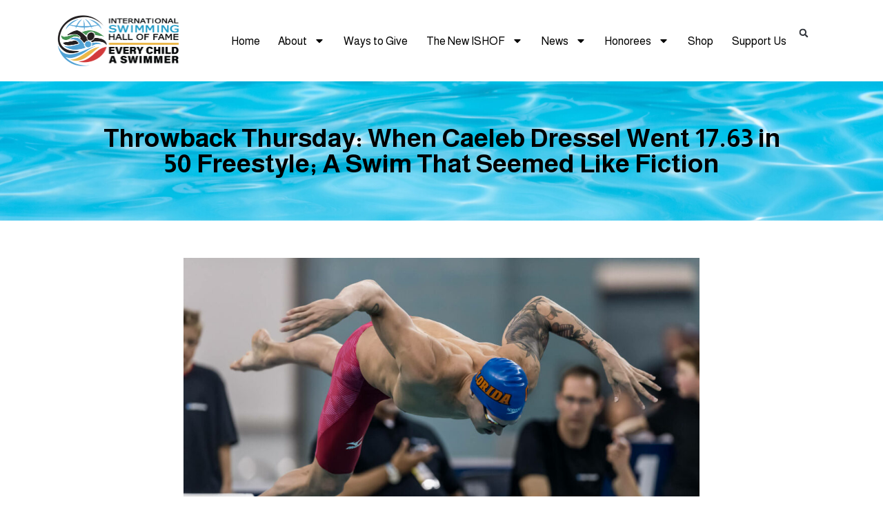

--- FILE ---
content_type: text/html; charset=UTF-8
request_url: https://ishof.org/throwback-thursday-when-caeleb-dressel-went-17-63-in-50-freestyle-a-swim-that-seemed-like-fiction/
body_size: 30129
content:
<!doctype html>
<html lang="en-US">
<head>
	<meta charset="UTF-8">
	<meta name="viewport" content="width=device-width, initial-scale=1">
	<link rel="profile" href="https://gmpg.org/xfn/11">
	<meta name='robots' content='index, follow, max-image-preview:large, max-snippet:-1, max-video-preview:-1' />
	<style>img:is([sizes="auto" i], [sizes^="auto," i]) { contain-intrinsic-size: 3000px 1500px }</style>
	
	<!-- This site is optimized with the Yoast SEO plugin v26.7 - https://yoast.com/wordpress/plugins/seo/ -->
	<title>Throwback Thursday: When Caeleb Dressel Went 17.63 in 50 Freestyle; A Swim That Seemed Like Fiction - International Swimming Hall of Fame (ISHOF)</title>
	<link rel="canonical" href="https://ishof.org/throwback-thursday-when-caeleb-dressel-went-17-63-in-50-freestyle-a-swim-that-seemed-like-fiction/" />
	<meta property="og:locale" content="en_US" />
	<meta property="og:type" content="article" />
	<meta property="og:title" content="Throwback Thursday: When Caeleb Dressel Went 17.63 in 50 Freestyle; A Swim That Seemed Like Fiction - International Swimming Hall of Fame (ISHOF)" />
	<meta property="og:description" content="Caeleb Dressel.&nbsp;Photo Courtesy: Peter H. Bick  Editorial content for the 2018 NCAA DI Championship coverage is sponsored by TritonWear. Visit&nbsp;TritonWear.com&nbsp;for more information on our sponsor. For full Swimming World coverage, check&nbsp;event coverage page.  by&nbsp;DAN D&#8217;ADDONA —&nbsp;SWIMMING WORLD MANAGING EDITOR  28 March 2024, 05:00am  Throwback Thursday: When Caeleb Dressel Went 17.63 in 50 Freestyle; A Swim That Seemed Like Fiction  By Dan D’Addona.  It starts with a few seconds of unbroken calmness, then explodes into a frenzy of speed unleashed into the water.  No record is safe.  No swim is truly unbelievable for&nbsp;Caeleb Dressel&nbsp;anymore.  The Florida senior assaulted the record books three times in one day. Each swim more stunning than the one previous.  Each brought a collective gasp to the&nbsp;NCAA&nbsp;championship crowd,&nbsp;a crowd that is used to seeing Dressel do the previously impossible — to others at least.  Dressel’s goal was to go a 17.6 in the 50-yard freestyle, when no one — himself included —&nbsp;had broken 18 seconds. It was a lofty goal, to say the least.  “I think there needs to be a fine line between goal-setting and laughter. I don’t think you should sell yourself short. This meet, I think 17.6 was the perfect swim,” Dressel said. “I am super happy with it. I got one of my goal times —&nbsp;17.6. I wasn’t focused on 17.9, I was focused on 17.6 —&nbsp;that is what I thought I was capable of doing —&nbsp;maybe I lied to myself, I don’t know.”  Dressel knows now, and so does the world as he won in 17.63, more than a second ahead of NC State’s&nbsp;Ryan Held&nbsp;— the biggest margin of victory in history. Most of all his teammates that see the work on a daily basis lead to incredible performances seemingly every time he touches the water.  “It’s just jaw-dropping. Seeing everyone in the stands and they just don’t know what is going on,” teammate Jan Switkowski said. “It is absolutely amazing and I am so fortunate that can witness it every single day.”  It was stunning, and in addition to the disbelief of his fellow swimmers, and the fans in the stands, social media blows up every time he dives into the water.  Not that he would know.  “I actually deleted all of my social media, so I don’t know what people are saying. I don’t have a clue,” he said. “It is kind of nice actually. It is very freeing. I have done that this year, set my own goals and ignore all the expectations and what people expect me to do. That is where 17.6 came from. It was a number that popped into my head and I thought it was possible.”  This is what Dressel has done for swimming, he has simply made the impossible possible with every barrier he breaks.  And it isn’t just the performances that are stunning, it is the unique way Dressel gets the most out of himself.  It begins with a calmness completely opposite of the impending assault on the record books.  “I usually say a prayer. It is calming. I just try to relax,” he said. “I just want to be in control of my emotions. I want to embrace the pressure and thrive on it — be in control of the moment.  “I am the only person I can talk to behind the blocks, so I may as well talk to myself and calm myself down. There is really no reason to let your emotions get the best of you. If you can control that, you are really in control of everything. That is something I have really been trying to do, have fun. There is no reason to get nervous. I get to do what I love to do. It is another opportunity to race.”    Photo Courtesy: Peter H. Bick  During relays, there is a different kind of calm. Dressel can talk with his teammates, so he does, joking with&nbsp;Maxime Rooney&nbsp;before walking out, just keeping things light before the 400 medley relay, in which he of course swam the breaststroke leg —&nbsp;yes, the breaststroke.  And he split a 50.62, leading Florida to fourth (3:03.16).  It was a great swim, but that relay didn’t compare to the first relay of the day, when Dressel split a 17.96 in the 200 free relay during prelims, causing an audible gasp from the crowd.  “I learned from each one. The relay this morning, I was 17.9 with a relay swing. There was room to improve there and I learned something from that race. I kind of got the first-race jitters out of the way. I just learned from each one and went with the momentum,” Dressel said.  He then led off with a 17.81 in finals, leading Florida to the national title in 1:14.39. He was joined by&nbsp;Jan Switkowsi, who also won the 200 IM,&nbsp;Enzo Martinez-Scarpe&nbsp;and&nbsp;Mark Szaranek.  “The relay was great. I was super excited,” Dressel said. “At Florida, if you win a national title you go up on the wall of champions. The order we did it was me, Mark won (the 200 IM) last year and Jan won tonight. All three of us in a row. I could probably cry about it right now. We are going to be on that wall forever, the three best of friends. Then the relay is going to be right there.  “I am just so happy for Enzo. He actually had a note card above his locker last year. His was NCAA champions, 200 free relay. Probably the whole nation was laughing for that because we are not known as a sprint school, but we just proved the whole world wrong.”  Creating that line between laughter and goals helped the Gators to an unexpected relay national title and has led Dressel to what was thought to be unreachable —&nbsp;except by him." />
	<meta property="og:url" content="https://ishof.org/throwback-thursday-when-caeleb-dressel-went-17-63-in-50-freestyle-a-swim-that-seemed-like-fiction/" />
	<meta property="og:site_name" content="International Swimming Hall of Fame (ISHOF)" />
	<meta property="article:published_time" content="2024-03-28T23:15:08+00:00" />
	<meta property="article:modified_time" content="2024-07-17T21:45:25+00:00" />
	<meta property="og:image" content="https://ishof.org/wp-content/uploads/2024/07/caeleb-dressel-2018-mncaa-1375.jpeg" />
	<meta property="og:image:width" content="1600" />
	<meta property="og:image:height" content="1067" />
	<meta property="og:image:type" content="image/jpeg" />
	<meta name="author" content="Rob Marvin" />
	<meta name="twitter:card" content="summary_large_image" />
	<meta name="twitter:label1" content="Written by" />
	<meta name="twitter:data1" content="Rob Marvin" />
	<meta name="twitter:label2" content="Est. reading time" />
	<meta name="twitter:data2" content="5 minutes" />
	<script type="application/ld+json" class="yoast-schema-graph">{"@context":"https://schema.org","@graph":[{"@type":"Article","@id":"https://ishof.org/throwback-thursday-when-caeleb-dressel-went-17-63-in-50-freestyle-a-swim-that-seemed-like-fiction/#article","isPartOf":{"@id":"https://ishof.org/throwback-thursday-when-caeleb-dressel-went-17-63-in-50-freestyle-a-swim-that-seemed-like-fiction/"},"author":{"name":"Rob Marvin","@id":"https://ishof.org/#/schema/person/d80a9ca8a2b0008f266431425a6f1e1c"},"headline":"Throwback Thursday: When Caeleb Dressel Went 17.63 in 50 Freestyle; A Swim That Seemed Like Fiction","datePublished":"2024-03-28T23:15:08+00:00","dateModified":"2024-07-17T21:45:25+00:00","mainEntityOfPage":{"@id":"https://ishof.org/throwback-thursday-when-caeleb-dressel-went-17-63-in-50-freestyle-a-swim-that-seemed-like-fiction/"},"wordCount":1007,"commentCount":0,"publisher":{"@id":"https://ishof.org/#organization"},"image":{"@id":"https://ishof.org/throwback-thursday-when-caeleb-dressel-went-17-63-in-50-freestyle-a-swim-that-seemed-like-fiction/#primaryimage"},"thumbnailUrl":"https://ishof.org/wp-content/uploads/2024/07/caeleb-dressel-2018-mncaa-1375.jpeg","articleSection":["ISHOF News"],"inLanguage":"en-US","potentialAction":[{"@type":"CommentAction","name":"Comment","target":["https://ishof.org/throwback-thursday-when-caeleb-dressel-went-17-63-in-50-freestyle-a-swim-that-seemed-like-fiction/#respond"]}]},{"@type":"WebPage","@id":"https://ishof.org/throwback-thursday-when-caeleb-dressel-went-17-63-in-50-freestyle-a-swim-that-seemed-like-fiction/","url":"https://ishof.org/throwback-thursday-when-caeleb-dressel-went-17-63-in-50-freestyle-a-swim-that-seemed-like-fiction/","name":"Throwback Thursday: When Caeleb Dressel Went 17.63 in 50 Freestyle; A Swim That Seemed Like Fiction - International Swimming Hall of Fame (ISHOF)","isPartOf":{"@id":"https://ishof.org/#website"},"primaryImageOfPage":{"@id":"https://ishof.org/throwback-thursday-when-caeleb-dressel-went-17-63-in-50-freestyle-a-swim-that-seemed-like-fiction/#primaryimage"},"image":{"@id":"https://ishof.org/throwback-thursday-when-caeleb-dressel-went-17-63-in-50-freestyle-a-swim-that-seemed-like-fiction/#primaryimage"},"thumbnailUrl":"https://ishof.org/wp-content/uploads/2024/07/caeleb-dressel-2018-mncaa-1375.jpeg","datePublished":"2024-03-28T23:15:08+00:00","dateModified":"2024-07-17T21:45:25+00:00","breadcrumb":{"@id":"https://ishof.org/throwback-thursday-when-caeleb-dressel-went-17-63-in-50-freestyle-a-swim-that-seemed-like-fiction/#breadcrumb"},"inLanguage":"en-US","potentialAction":[{"@type":"ReadAction","target":["https://ishof.org/throwback-thursday-when-caeleb-dressel-went-17-63-in-50-freestyle-a-swim-that-seemed-like-fiction/"]}]},{"@type":"ImageObject","inLanguage":"en-US","@id":"https://ishof.org/throwback-thursday-when-caeleb-dressel-went-17-63-in-50-freestyle-a-swim-that-seemed-like-fiction/#primaryimage","url":"https://ishof.org/wp-content/uploads/2024/07/caeleb-dressel-2018-mncaa-1375.jpeg","contentUrl":"https://ishof.org/wp-content/uploads/2024/07/caeleb-dressel-2018-mncaa-1375.jpeg","width":1600,"height":1067},{"@type":"BreadcrumbList","@id":"https://ishof.org/throwback-thursday-when-caeleb-dressel-went-17-63-in-50-freestyle-a-swim-that-seemed-like-fiction/#breadcrumb","itemListElement":[{"@type":"ListItem","position":1,"name":"Home","item":"https://ishof.org/"},{"@type":"ListItem","position":2,"name":"Throwback Thursday: When Caeleb Dressel Went 17.63 in 50 Freestyle; A Swim That Seemed Like Fiction"}]},{"@type":"WebSite","@id":"https://ishof.org/#website","url":"https://ishof.org/","name":"International Swimming Hall of Fame (ISHOF)","description":"International Swimming Hall of Fame (ISHOF)","publisher":{"@id":"https://ishof.org/#organization"},"potentialAction":[{"@type":"SearchAction","target":{"@type":"EntryPoint","urlTemplate":"https://ishof.org/?s={search_term_string}"},"query-input":{"@type":"PropertyValueSpecification","valueRequired":true,"valueName":"search_term_string"}}],"inLanguage":"en-US"},{"@type":"Organization","@id":"https://ishof.org/#organization","name":"International Swimming Hall of Fame (ISHOF)","url":"https://ishof.org/","logo":{"@type":"ImageObject","inLanguage":"en-US","@id":"https://ishof.org/#/schema/logo/image/","url":"https://ishof.org/wp-content/uploads/2024/09/cropped-ISHOF-ECAS-Logo-transparent-medium.png","contentUrl":"https://ishof.org/wp-content/uploads/2024/09/cropped-ISHOF-ECAS-Logo-transparent-medium.png","width":1522,"height":588,"caption":"International Swimming Hall of Fame (ISHOF)"},"image":{"@id":"https://ishof.org/#/schema/logo/image/"}},{"@type":"Person","@id":"https://ishof.org/#/schema/person/d80a9ca8a2b0008f266431425a6f1e1c","name":"Rob Marvin","image":{"@type":"ImageObject","inLanguage":"en-US","@id":"https://ishof.org/#/schema/person/image/","url":"https://secure.gravatar.com/avatar/e384e3000d3a5546e29b72cf857ca1305859a29cdaa79b748d1c0a2655b67992?s=96&d=mm&r=g","contentUrl":"https://secure.gravatar.com/avatar/e384e3000d3a5546e29b72cf857ca1305859a29cdaa79b748d1c0a2655b67992?s=96&d=mm&r=g","caption":"Rob Marvin"},"url":"https://ishof.org/author/robishof-org/"}]}</script>
	<!-- / Yoast SEO plugin. -->


<link rel='dns-prefetch' href='//collect.commerce.godaddy.com' />
<link rel="alternate" type="application/rss+xml" title="International Swimming Hall of Fame (ISHOF) &raquo; Feed" href="https://ishof.org/feed/" />
<link rel="alternate" type="application/rss+xml" title="International Swimming Hall of Fame (ISHOF) &raquo; Comments Feed" href="https://ishof.org/comments/feed/" />
<script>
window._wpemojiSettings = {"baseUrl":"https:\/\/s.w.org\/images\/core\/emoji\/16.0.1\/72x72\/","ext":".png","svgUrl":"https:\/\/s.w.org\/images\/core\/emoji\/16.0.1\/svg\/","svgExt":".svg","source":{"concatemoji":"https:\/\/ishof.org\/wp-includes\/js\/wp-emoji-release.min.js?ver=6.8.3"}};
/*! This file is auto-generated */
!function(s,n){var o,i,e;function c(e){try{var t={supportTests:e,timestamp:(new Date).valueOf()};sessionStorage.setItem(o,JSON.stringify(t))}catch(e){}}function p(e,t,n){e.clearRect(0,0,e.canvas.width,e.canvas.height),e.fillText(t,0,0);var t=new Uint32Array(e.getImageData(0,0,e.canvas.width,e.canvas.height).data),a=(e.clearRect(0,0,e.canvas.width,e.canvas.height),e.fillText(n,0,0),new Uint32Array(e.getImageData(0,0,e.canvas.width,e.canvas.height).data));return t.every(function(e,t){return e===a[t]})}function u(e,t){e.clearRect(0,0,e.canvas.width,e.canvas.height),e.fillText(t,0,0);for(var n=e.getImageData(16,16,1,1),a=0;a<n.data.length;a++)if(0!==n.data[a])return!1;return!0}function f(e,t,n,a){switch(t){case"flag":return n(e,"\ud83c\udff3\ufe0f\u200d\u26a7\ufe0f","\ud83c\udff3\ufe0f\u200b\u26a7\ufe0f")?!1:!n(e,"\ud83c\udde8\ud83c\uddf6","\ud83c\udde8\u200b\ud83c\uddf6")&&!n(e,"\ud83c\udff4\udb40\udc67\udb40\udc62\udb40\udc65\udb40\udc6e\udb40\udc67\udb40\udc7f","\ud83c\udff4\u200b\udb40\udc67\u200b\udb40\udc62\u200b\udb40\udc65\u200b\udb40\udc6e\u200b\udb40\udc67\u200b\udb40\udc7f");case"emoji":return!a(e,"\ud83e\udedf")}return!1}function g(e,t,n,a){var r="undefined"!=typeof WorkerGlobalScope&&self instanceof WorkerGlobalScope?new OffscreenCanvas(300,150):s.createElement("canvas"),o=r.getContext("2d",{willReadFrequently:!0}),i=(o.textBaseline="top",o.font="600 32px Arial",{});return e.forEach(function(e){i[e]=t(o,e,n,a)}),i}function t(e){var t=s.createElement("script");t.src=e,t.defer=!0,s.head.appendChild(t)}"undefined"!=typeof Promise&&(o="wpEmojiSettingsSupports",i=["flag","emoji"],n.supports={everything:!0,everythingExceptFlag:!0},e=new Promise(function(e){s.addEventListener("DOMContentLoaded",e,{once:!0})}),new Promise(function(t){var n=function(){try{var e=JSON.parse(sessionStorage.getItem(o));if("object"==typeof e&&"number"==typeof e.timestamp&&(new Date).valueOf()<e.timestamp+604800&&"object"==typeof e.supportTests)return e.supportTests}catch(e){}return null}();if(!n){if("undefined"!=typeof Worker&&"undefined"!=typeof OffscreenCanvas&&"undefined"!=typeof URL&&URL.createObjectURL&&"undefined"!=typeof Blob)try{var e="postMessage("+g.toString()+"("+[JSON.stringify(i),f.toString(),p.toString(),u.toString()].join(",")+"));",a=new Blob([e],{type:"text/javascript"}),r=new Worker(URL.createObjectURL(a),{name:"wpTestEmojiSupports"});return void(r.onmessage=function(e){c(n=e.data),r.terminate(),t(n)})}catch(e){}c(n=g(i,f,p,u))}t(n)}).then(function(e){for(var t in e)n.supports[t]=e[t],n.supports.everything=n.supports.everything&&n.supports[t],"flag"!==t&&(n.supports.everythingExceptFlag=n.supports.everythingExceptFlag&&n.supports[t]);n.supports.everythingExceptFlag=n.supports.everythingExceptFlag&&!n.supports.flag,n.DOMReady=!1,n.readyCallback=function(){n.DOMReady=!0}}).then(function(){return e}).then(function(){var e;n.supports.everything||(n.readyCallback(),(e=n.source||{}).concatemoji?t(e.concatemoji):e.wpemoji&&e.twemoji&&(t(e.twemoji),t(e.wpemoji)))}))}((window,document),window._wpemojiSettings);
</script>
<link rel='stylesheet' id='stripe-main-styles-css' href='https://ishof.org/wp-content/mu-plugins/vendor/godaddy/mwc-core/assets/css/stripe-settings.css' media='all' />
<link rel='stylesheet' id='embedpress-css-css' href='https://ishof.org/wp-content/plugins/embedpress/assets/css/embedpress.css?ver=1767623353' media='all' />
<link rel='stylesheet' id='embedpress-blocks-style-css' href='https://ishof.org/wp-content/plugins/embedpress/assets/css/blocks.build.css?ver=1767623353' media='all' />
<link rel='stylesheet' id='embedpress-lazy-load-css-css' href='https://ishof.org/wp-content/plugins/embedpress/assets/css/lazy-load.css?ver=1767623353' media='all' />
<style id='wp-emoji-styles-inline-css'>

	img.wp-smiley, img.emoji {
		display: inline !important;
		border: none !important;
		box-shadow: none !important;
		height: 1em !important;
		width: 1em !important;
		margin: 0 0.07em !important;
		vertical-align: -0.1em !important;
		background: none !important;
		padding: 0 !important;
	}
</style>
<link rel='stylesheet' id='wp-block-library-css' href='https://ishof.org/wp-includes/css/dist/block-library/style.min.css?ver=6.8.3' media='all' />
<style id='global-styles-inline-css'>
:root{--wp--preset--aspect-ratio--square: 1;--wp--preset--aspect-ratio--4-3: 4/3;--wp--preset--aspect-ratio--3-4: 3/4;--wp--preset--aspect-ratio--3-2: 3/2;--wp--preset--aspect-ratio--2-3: 2/3;--wp--preset--aspect-ratio--16-9: 16/9;--wp--preset--aspect-ratio--9-16: 9/16;--wp--preset--color--black: #000000;--wp--preset--color--cyan-bluish-gray: #abb8c3;--wp--preset--color--white: #ffffff;--wp--preset--color--pale-pink: #f78da7;--wp--preset--color--vivid-red: #cf2e2e;--wp--preset--color--luminous-vivid-orange: #ff6900;--wp--preset--color--luminous-vivid-amber: #fcb900;--wp--preset--color--light-green-cyan: #7bdcb5;--wp--preset--color--vivid-green-cyan: #00d084;--wp--preset--color--pale-cyan-blue: #8ed1fc;--wp--preset--color--vivid-cyan-blue: #0693e3;--wp--preset--color--vivid-purple: #9b51e0;--wp--preset--gradient--vivid-cyan-blue-to-vivid-purple: linear-gradient(135deg,rgba(6,147,227,1) 0%,rgb(155,81,224) 100%);--wp--preset--gradient--light-green-cyan-to-vivid-green-cyan: linear-gradient(135deg,rgb(122,220,180) 0%,rgb(0,208,130) 100%);--wp--preset--gradient--luminous-vivid-amber-to-luminous-vivid-orange: linear-gradient(135deg,rgba(252,185,0,1) 0%,rgba(255,105,0,1) 100%);--wp--preset--gradient--luminous-vivid-orange-to-vivid-red: linear-gradient(135deg,rgba(255,105,0,1) 0%,rgb(207,46,46) 100%);--wp--preset--gradient--very-light-gray-to-cyan-bluish-gray: linear-gradient(135deg,rgb(238,238,238) 0%,rgb(169,184,195) 100%);--wp--preset--gradient--cool-to-warm-spectrum: linear-gradient(135deg,rgb(74,234,220) 0%,rgb(151,120,209) 20%,rgb(207,42,186) 40%,rgb(238,44,130) 60%,rgb(251,105,98) 80%,rgb(254,248,76) 100%);--wp--preset--gradient--blush-light-purple: linear-gradient(135deg,rgb(255,206,236) 0%,rgb(152,150,240) 100%);--wp--preset--gradient--blush-bordeaux: linear-gradient(135deg,rgb(254,205,165) 0%,rgb(254,45,45) 50%,rgb(107,0,62) 100%);--wp--preset--gradient--luminous-dusk: linear-gradient(135deg,rgb(255,203,112) 0%,rgb(199,81,192) 50%,rgb(65,88,208) 100%);--wp--preset--gradient--pale-ocean: linear-gradient(135deg,rgb(255,245,203) 0%,rgb(182,227,212) 50%,rgb(51,167,181) 100%);--wp--preset--gradient--electric-grass: linear-gradient(135deg,rgb(202,248,128) 0%,rgb(113,206,126) 100%);--wp--preset--gradient--midnight: linear-gradient(135deg,rgb(2,3,129) 0%,rgb(40,116,252) 100%);--wp--preset--font-size--small: 13px;--wp--preset--font-size--medium: 20px;--wp--preset--font-size--large: 36px;--wp--preset--font-size--x-large: 42px;--wp--preset--spacing--20: 0.44rem;--wp--preset--spacing--30: 0.67rem;--wp--preset--spacing--40: 1rem;--wp--preset--spacing--50: 1.5rem;--wp--preset--spacing--60: 2.25rem;--wp--preset--spacing--70: 3.38rem;--wp--preset--spacing--80: 5.06rem;--wp--preset--shadow--natural: 6px 6px 9px rgba(0, 0, 0, 0.2);--wp--preset--shadow--deep: 12px 12px 50px rgba(0, 0, 0, 0.4);--wp--preset--shadow--sharp: 6px 6px 0px rgba(0, 0, 0, 0.2);--wp--preset--shadow--outlined: 6px 6px 0px -3px rgba(255, 255, 255, 1), 6px 6px rgba(0, 0, 0, 1);--wp--preset--shadow--crisp: 6px 6px 0px rgba(0, 0, 0, 1);}:root { --wp--style--global--content-size: 800px;--wp--style--global--wide-size: 1200px; }:where(body) { margin: 0; }.wp-site-blocks > .alignleft { float: left; margin-right: 2em; }.wp-site-blocks > .alignright { float: right; margin-left: 2em; }.wp-site-blocks > .aligncenter { justify-content: center; margin-left: auto; margin-right: auto; }:where(.wp-site-blocks) > * { margin-block-start: 24px; margin-block-end: 0; }:where(.wp-site-blocks) > :first-child { margin-block-start: 0; }:where(.wp-site-blocks) > :last-child { margin-block-end: 0; }:root { --wp--style--block-gap: 24px; }:root :where(.is-layout-flow) > :first-child{margin-block-start: 0;}:root :where(.is-layout-flow) > :last-child{margin-block-end: 0;}:root :where(.is-layout-flow) > *{margin-block-start: 24px;margin-block-end: 0;}:root :where(.is-layout-constrained) > :first-child{margin-block-start: 0;}:root :where(.is-layout-constrained) > :last-child{margin-block-end: 0;}:root :where(.is-layout-constrained) > *{margin-block-start: 24px;margin-block-end: 0;}:root :where(.is-layout-flex){gap: 24px;}:root :where(.is-layout-grid){gap: 24px;}.is-layout-flow > .alignleft{float: left;margin-inline-start: 0;margin-inline-end: 2em;}.is-layout-flow > .alignright{float: right;margin-inline-start: 2em;margin-inline-end: 0;}.is-layout-flow > .aligncenter{margin-left: auto !important;margin-right: auto !important;}.is-layout-constrained > .alignleft{float: left;margin-inline-start: 0;margin-inline-end: 2em;}.is-layout-constrained > .alignright{float: right;margin-inline-start: 2em;margin-inline-end: 0;}.is-layout-constrained > .aligncenter{margin-left: auto !important;margin-right: auto !important;}.is-layout-constrained > :where(:not(.alignleft):not(.alignright):not(.alignfull)){max-width: var(--wp--style--global--content-size);margin-left: auto !important;margin-right: auto !important;}.is-layout-constrained > .alignwide{max-width: var(--wp--style--global--wide-size);}body .is-layout-flex{display: flex;}.is-layout-flex{flex-wrap: wrap;align-items: center;}.is-layout-flex > :is(*, div){margin: 0;}body .is-layout-grid{display: grid;}.is-layout-grid > :is(*, div){margin: 0;}body{padding-top: 0px;padding-right: 0px;padding-bottom: 0px;padding-left: 0px;}a:where(:not(.wp-element-button)){text-decoration: underline;}:root :where(.wp-element-button, .wp-block-button__link){background-color: #32373c;border-width: 0;color: #fff;font-family: inherit;font-size: inherit;line-height: inherit;padding: calc(0.667em + 2px) calc(1.333em + 2px);text-decoration: none;}.has-black-color{color: var(--wp--preset--color--black) !important;}.has-cyan-bluish-gray-color{color: var(--wp--preset--color--cyan-bluish-gray) !important;}.has-white-color{color: var(--wp--preset--color--white) !important;}.has-pale-pink-color{color: var(--wp--preset--color--pale-pink) !important;}.has-vivid-red-color{color: var(--wp--preset--color--vivid-red) !important;}.has-luminous-vivid-orange-color{color: var(--wp--preset--color--luminous-vivid-orange) !important;}.has-luminous-vivid-amber-color{color: var(--wp--preset--color--luminous-vivid-amber) !important;}.has-light-green-cyan-color{color: var(--wp--preset--color--light-green-cyan) !important;}.has-vivid-green-cyan-color{color: var(--wp--preset--color--vivid-green-cyan) !important;}.has-pale-cyan-blue-color{color: var(--wp--preset--color--pale-cyan-blue) !important;}.has-vivid-cyan-blue-color{color: var(--wp--preset--color--vivid-cyan-blue) !important;}.has-vivid-purple-color{color: var(--wp--preset--color--vivid-purple) !important;}.has-black-background-color{background-color: var(--wp--preset--color--black) !important;}.has-cyan-bluish-gray-background-color{background-color: var(--wp--preset--color--cyan-bluish-gray) !important;}.has-white-background-color{background-color: var(--wp--preset--color--white) !important;}.has-pale-pink-background-color{background-color: var(--wp--preset--color--pale-pink) !important;}.has-vivid-red-background-color{background-color: var(--wp--preset--color--vivid-red) !important;}.has-luminous-vivid-orange-background-color{background-color: var(--wp--preset--color--luminous-vivid-orange) !important;}.has-luminous-vivid-amber-background-color{background-color: var(--wp--preset--color--luminous-vivid-amber) !important;}.has-light-green-cyan-background-color{background-color: var(--wp--preset--color--light-green-cyan) !important;}.has-vivid-green-cyan-background-color{background-color: var(--wp--preset--color--vivid-green-cyan) !important;}.has-pale-cyan-blue-background-color{background-color: var(--wp--preset--color--pale-cyan-blue) !important;}.has-vivid-cyan-blue-background-color{background-color: var(--wp--preset--color--vivid-cyan-blue) !important;}.has-vivid-purple-background-color{background-color: var(--wp--preset--color--vivid-purple) !important;}.has-black-border-color{border-color: var(--wp--preset--color--black) !important;}.has-cyan-bluish-gray-border-color{border-color: var(--wp--preset--color--cyan-bluish-gray) !important;}.has-white-border-color{border-color: var(--wp--preset--color--white) !important;}.has-pale-pink-border-color{border-color: var(--wp--preset--color--pale-pink) !important;}.has-vivid-red-border-color{border-color: var(--wp--preset--color--vivid-red) !important;}.has-luminous-vivid-orange-border-color{border-color: var(--wp--preset--color--luminous-vivid-orange) !important;}.has-luminous-vivid-amber-border-color{border-color: var(--wp--preset--color--luminous-vivid-amber) !important;}.has-light-green-cyan-border-color{border-color: var(--wp--preset--color--light-green-cyan) !important;}.has-vivid-green-cyan-border-color{border-color: var(--wp--preset--color--vivid-green-cyan) !important;}.has-pale-cyan-blue-border-color{border-color: var(--wp--preset--color--pale-cyan-blue) !important;}.has-vivid-cyan-blue-border-color{border-color: var(--wp--preset--color--vivid-cyan-blue) !important;}.has-vivid-purple-border-color{border-color: var(--wp--preset--color--vivid-purple) !important;}.has-vivid-cyan-blue-to-vivid-purple-gradient-background{background: var(--wp--preset--gradient--vivid-cyan-blue-to-vivid-purple) !important;}.has-light-green-cyan-to-vivid-green-cyan-gradient-background{background: var(--wp--preset--gradient--light-green-cyan-to-vivid-green-cyan) !important;}.has-luminous-vivid-amber-to-luminous-vivid-orange-gradient-background{background: var(--wp--preset--gradient--luminous-vivid-amber-to-luminous-vivid-orange) !important;}.has-luminous-vivid-orange-to-vivid-red-gradient-background{background: var(--wp--preset--gradient--luminous-vivid-orange-to-vivid-red) !important;}.has-very-light-gray-to-cyan-bluish-gray-gradient-background{background: var(--wp--preset--gradient--very-light-gray-to-cyan-bluish-gray) !important;}.has-cool-to-warm-spectrum-gradient-background{background: var(--wp--preset--gradient--cool-to-warm-spectrum) !important;}.has-blush-light-purple-gradient-background{background: var(--wp--preset--gradient--blush-light-purple) !important;}.has-blush-bordeaux-gradient-background{background: var(--wp--preset--gradient--blush-bordeaux) !important;}.has-luminous-dusk-gradient-background{background: var(--wp--preset--gradient--luminous-dusk) !important;}.has-pale-ocean-gradient-background{background: var(--wp--preset--gradient--pale-ocean) !important;}.has-electric-grass-gradient-background{background: var(--wp--preset--gradient--electric-grass) !important;}.has-midnight-gradient-background{background: var(--wp--preset--gradient--midnight) !important;}.has-small-font-size{font-size: var(--wp--preset--font-size--small) !important;}.has-medium-font-size{font-size: var(--wp--preset--font-size--medium) !important;}.has-large-font-size{font-size: var(--wp--preset--font-size--large) !important;}.has-x-large-font-size{font-size: var(--wp--preset--font-size--x-large) !important;}
:root :where(.wp-block-pullquote){font-size: 1.5em;line-height: 1.6;}
</style>
<link rel='stylesheet' id='wpa-css-css' href='https://ishof.org/wp-content/plugins/honeypot/includes/css/wpa.css?ver=2.3.04' media='all' />
<link rel='stylesheet' id='woocommerce-layout-css' href='https://ishof.org/wp-content/plugins/woocommerce/assets/css/woocommerce-layout.css?ver=10.4.3' media='all' />
<link rel='stylesheet' id='woocommerce-smallscreen-css' href='https://ishof.org/wp-content/plugins/woocommerce/assets/css/woocommerce-smallscreen.css?ver=10.4.3' media='only screen and (max-width: 768px)' />
<link rel='stylesheet' id='woocommerce-general-css' href='https://ishof.org/wp-content/plugins/woocommerce/assets/css/woocommerce.css?ver=10.4.3' media='all' />
<style id='woocommerce-inline-inline-css'>
.woocommerce form .form-row .required { visibility: visible; }
</style>
<link rel='stylesheet' id='wp-components-css' href='https://ishof.org/wp-includes/css/dist/components/style.min.css?ver=6.8.3' media='all' />
<link rel='stylesheet' id='godaddy-styles-css' href='https://ishof.org/wp-content/mu-plugins/vendor/wpex/godaddy-launch/includes/Dependencies/GoDaddy/Styles/build/latest.css?ver=2.0.2' media='all' />
<link rel='stylesheet' id='search-filter-plugin-styles-css' href='https://ishof.org/wp-content/plugins/search-filter-pro/public/assets/css/search-filter.min.css?ver=2.5.11' media='all' />
<link rel='stylesheet' id='hello-elementor-css' href='https://ishof.org/wp-content/themes/hello-elementor/assets/css/reset.css?ver=3.4.5' media='all' />
<link rel='stylesheet' id='hello-elementor-theme-style-css' href='https://ishof.org/wp-content/themes/hello-elementor/assets/css/theme.css?ver=3.4.5' media='all' />
<link rel='stylesheet' id='hello-elementor-header-footer-css' href='https://ishof.org/wp-content/themes/hello-elementor/assets/css/header-footer.css?ver=3.4.5' media='all' />
<link rel='stylesheet' id='elementor-frontend-css' href='https://ishof.org/wp-content/plugins/elementor/assets/css/frontend-lite.min.css?ver=3.20.2' media='all' />
<style id='elementor-frontend-inline-css'>
.elementor-kit-6{--e-global-color-primary:#03576A;--e-global-color-secondary:#2096C6;--e-global-color-text:#000000;--e-global-color-accent:#2096C6;--e-global-color-7d94968:#ECAE2F;--e-global-color-8590785:#112D4E;--e-global-typography-primary-font-family:"Almarai";--e-global-typography-primary-font-weight:600;--e-global-typography-secondary-font-family:"Almarai";--e-global-typography-secondary-font-weight:400;--e-global-typography-text-font-family:"Almarai";--e-global-typography-text-font-weight:400;--e-global-typography-accent-font-family:"Almarai";--e-global-typography-accent-font-weight:500;font-family:"Almarai", Sans-serif;font-size:1.3rem;}.elementor-kit-6 a{color:var( --e-global-color-secondary );font-family:"Almarai", Sans-serif;}.elementor-kit-6 h1{font-family:"Almarai", Sans-serif;}.elementor-kit-6 h2{font-family:"Almarai", Sans-serif;font-weight:600;}.elementor-section.elementor-section-boxed > .elementor-container{max-width:92rem;}.e-con{--container-max-width:92rem;}.elementor-widget:not(:last-child){margin-block-end:1rem;}.elementor-element{--widgets-spacing:1rem 1rem;}{}h1.entry-title{display:var(--page-title-display);}.elementor-kit-6 e-page-transition{background-color:#FFBC7D;}.site-header .site-branding{flex-direction:column;align-items:stretch;}.site-header{padding-inline-end:0px;padding-inline-start:0px;}.site-footer .site-branding{flex-direction:column;align-items:stretch;}@media(max-width:1024px){.elementor-section.elementor-section-boxed > .elementor-container{max-width:1024px;}.e-con{--container-max-width:1024px;}}@media(max-width:767px){.elementor-section.elementor-section-boxed > .elementor-container{max-width:767px;}.e-con{--container-max-width:767px;}}
.elementor-widget-nested-tabs > .elementor-widget-container > .e-n-tabs[data-touch-mode="false"] > .e-n-tabs-heading > .e-n-tab-title[aria-selected="false"]:hover{background:var( --e-global-color-accent );}.elementor-widget-nested-tabs > .elementor-widget-container > .e-n-tabs > .e-n-tabs-heading > .e-n-tab-title[aria-selected="true"], .elementor-widget-nested-tabs > .elementor-widget-container > .e-n-tabs[data-touch-mode="true"] > .e-n-tabs-heading > .e-n-tab-title[aria-selected="false"]:hover{background:var( --e-global-color-accent );}.elementor-widget-nested-tabs > .elementor-widget-container > .e-n-tabs > .e-n-tabs-heading > :is( .e-n-tab-title > .e-n-tab-title-text, .e-n-tab-title ){font-family:var( --e-global-typography-accent-font-family ), Sans-serif;font-weight:var( --e-global-typography-accent-font-weight );}.elementor-widget-heading .elementor-heading-title{color:var( --e-global-color-primary );font-family:var( --e-global-typography-primary-font-family ), Sans-serif;font-weight:var( --e-global-typography-primary-font-weight );}.elementor-widget-image .widget-image-caption{color:var( --e-global-color-text );font-family:var( --e-global-typography-text-font-family ), Sans-serif;font-weight:var( --e-global-typography-text-font-weight );}.elementor-widget-text-editor{color:var( --e-global-color-text );font-family:var( --e-global-typography-text-font-family ), Sans-serif;font-weight:var( --e-global-typography-text-font-weight );}.elementor-widget-text-editor.elementor-drop-cap-view-stacked .elementor-drop-cap{background-color:var( --e-global-color-primary );}.elementor-widget-text-editor.elementor-drop-cap-view-framed .elementor-drop-cap, .elementor-widget-text-editor.elementor-drop-cap-view-default .elementor-drop-cap{color:var( --e-global-color-primary );border-color:var( --e-global-color-primary );}.elementor-widget-button .elementor-button{font-family:var( --e-global-typography-accent-font-family ), Sans-serif;font-weight:var( --e-global-typography-accent-font-weight );background-color:var( --e-global-color-accent );}.elementor-widget-divider{--divider-color:var( --e-global-color-secondary );}.elementor-widget-divider .elementor-divider__text{color:var( --e-global-color-secondary );font-family:var( --e-global-typography-secondary-font-family ), Sans-serif;font-weight:var( --e-global-typography-secondary-font-weight );}.elementor-widget-divider.elementor-view-stacked .elementor-icon{background-color:var( --e-global-color-secondary );}.elementor-widget-divider.elementor-view-framed .elementor-icon, .elementor-widget-divider.elementor-view-default .elementor-icon{color:var( --e-global-color-secondary );border-color:var( --e-global-color-secondary );}.elementor-widget-divider.elementor-view-framed .elementor-icon, .elementor-widget-divider.elementor-view-default .elementor-icon svg{fill:var( --e-global-color-secondary );}.elementor-widget-image-box .elementor-image-box-title{color:var( --e-global-color-primary );font-family:var( --e-global-typography-primary-font-family ), Sans-serif;font-weight:var( --e-global-typography-primary-font-weight );}.elementor-widget-image-box .elementor-image-box-description{color:var( --e-global-color-text );font-family:var( --e-global-typography-text-font-family ), Sans-serif;font-weight:var( --e-global-typography-text-font-weight );}.elementor-widget-icon.elementor-view-stacked .elementor-icon{background-color:var( --e-global-color-primary );}.elementor-widget-icon.elementor-view-framed .elementor-icon, .elementor-widget-icon.elementor-view-default .elementor-icon{color:var( --e-global-color-primary );border-color:var( --e-global-color-primary );}.elementor-widget-icon.elementor-view-framed .elementor-icon, .elementor-widget-icon.elementor-view-default .elementor-icon svg{fill:var( --e-global-color-primary );}.elementor-widget-icon-box.elementor-view-stacked .elementor-icon{background-color:var( --e-global-color-primary );}.elementor-widget-icon-box.elementor-view-framed .elementor-icon, .elementor-widget-icon-box.elementor-view-default .elementor-icon{fill:var( --e-global-color-primary );color:var( --e-global-color-primary );border-color:var( --e-global-color-primary );}.elementor-widget-icon-box .elementor-icon-box-title{color:var( --e-global-color-primary );}.elementor-widget-icon-box .elementor-icon-box-title, .elementor-widget-icon-box .elementor-icon-box-title a{font-family:var( --e-global-typography-primary-font-family ), Sans-serif;font-weight:var( --e-global-typography-primary-font-weight );}.elementor-widget-icon-box .elementor-icon-box-description{color:var( --e-global-color-text );font-family:var( --e-global-typography-text-font-family ), Sans-serif;font-weight:var( --e-global-typography-text-font-weight );}.elementor-widget-star-rating .elementor-star-rating__title{color:var( --e-global-color-text );font-family:var( --e-global-typography-text-font-family ), Sans-serif;font-weight:var( --e-global-typography-text-font-weight );}.elementor-widget-image-gallery .gallery-item .gallery-caption{font-family:var( --e-global-typography-accent-font-family ), Sans-serif;font-weight:var( --e-global-typography-accent-font-weight );}.elementor-widget-icon-list .elementor-icon-list-item:not(:last-child):after{border-color:var( --e-global-color-text );}.elementor-widget-icon-list .elementor-icon-list-icon i{color:var( --e-global-color-primary );}.elementor-widget-icon-list .elementor-icon-list-icon svg{fill:var( --e-global-color-primary );}.elementor-widget-icon-list .elementor-icon-list-item > .elementor-icon-list-text, .elementor-widget-icon-list .elementor-icon-list-item > a{font-family:var( --e-global-typography-text-font-family ), Sans-serif;font-weight:var( --e-global-typography-text-font-weight );}.elementor-widget-icon-list .elementor-icon-list-text{color:var( --e-global-color-secondary );}.elementor-widget-counter .elementor-counter-number-wrapper{color:var( --e-global-color-primary );font-family:var( --e-global-typography-primary-font-family ), Sans-serif;font-weight:var( --e-global-typography-primary-font-weight );}.elementor-widget-counter .elementor-counter-title{color:var( --e-global-color-secondary );font-family:var( --e-global-typography-secondary-font-family ), Sans-serif;font-weight:var( --e-global-typography-secondary-font-weight );}.elementor-widget-progress .elementor-progress-wrapper .elementor-progress-bar{background-color:var( --e-global-color-primary );}.elementor-widget-progress .elementor-title{color:var( --e-global-color-primary );font-family:var( --e-global-typography-text-font-family ), Sans-serif;font-weight:var( --e-global-typography-text-font-weight );}.elementor-widget-testimonial .elementor-testimonial-content{color:var( --e-global-color-text );font-family:var( --e-global-typography-text-font-family ), Sans-serif;font-weight:var( --e-global-typography-text-font-weight );}.elementor-widget-testimonial .elementor-testimonial-name{color:var( --e-global-color-primary );font-family:var( --e-global-typography-primary-font-family ), Sans-serif;font-weight:var( --e-global-typography-primary-font-weight );}.elementor-widget-testimonial .elementor-testimonial-job{color:var( --e-global-color-secondary );font-family:var( --e-global-typography-secondary-font-family ), Sans-serif;font-weight:var( --e-global-typography-secondary-font-weight );}.elementor-widget-tabs .elementor-tab-title, .elementor-widget-tabs .elementor-tab-title a{color:var( --e-global-color-primary );}.elementor-widget-tabs .elementor-tab-title.elementor-active,
					 .elementor-widget-tabs .elementor-tab-title.elementor-active a{color:var( --e-global-color-accent );}.elementor-widget-tabs .elementor-tab-title{font-family:var( --e-global-typography-primary-font-family ), Sans-serif;font-weight:var( --e-global-typography-primary-font-weight );}.elementor-widget-tabs .elementor-tab-content{color:var( --e-global-color-text );font-family:var( --e-global-typography-text-font-family ), Sans-serif;font-weight:var( --e-global-typography-text-font-weight );}.elementor-widget-accordion .elementor-accordion-icon, .elementor-widget-accordion .elementor-accordion-title{color:var( --e-global-color-primary );}.elementor-widget-accordion .elementor-accordion-icon svg{fill:var( --e-global-color-primary );}.elementor-widget-accordion .elementor-active .elementor-accordion-icon, .elementor-widget-accordion .elementor-active .elementor-accordion-title{color:var( --e-global-color-accent );}.elementor-widget-accordion .elementor-active .elementor-accordion-icon svg{fill:var( --e-global-color-accent );}.elementor-widget-accordion .elementor-accordion-title{font-family:var( --e-global-typography-primary-font-family ), Sans-serif;font-weight:var( --e-global-typography-primary-font-weight );}.elementor-widget-accordion .elementor-tab-content{color:var( --e-global-color-text );font-family:var( --e-global-typography-text-font-family ), Sans-serif;font-weight:var( --e-global-typography-text-font-weight );}.elementor-widget-toggle .elementor-toggle-title, .elementor-widget-toggle .elementor-toggle-icon{color:var( --e-global-color-primary );}.elementor-widget-toggle .elementor-toggle-icon svg{fill:var( --e-global-color-primary );}.elementor-widget-toggle .elementor-tab-title.elementor-active a, .elementor-widget-toggle .elementor-tab-title.elementor-active .elementor-toggle-icon{color:var( --e-global-color-accent );}.elementor-widget-toggle .elementor-toggle-title{font-family:var( --e-global-typography-primary-font-family ), Sans-serif;font-weight:var( --e-global-typography-primary-font-weight );}.elementor-widget-toggle .elementor-tab-content{color:var( --e-global-color-text );font-family:var( --e-global-typography-text-font-family ), Sans-serif;font-weight:var( --e-global-typography-text-font-weight );}.elementor-widget-alert .elementor-alert-title{font-family:var( --e-global-typography-primary-font-family ), Sans-serif;font-weight:var( --e-global-typography-primary-font-weight );}.elementor-widget-alert .elementor-alert-description{font-family:var( --e-global-typography-text-font-family ), Sans-serif;font-weight:var( --e-global-typography-text-font-weight );}.elementor-widget-text-path{font-family:var( --e-global-typography-text-font-family ), Sans-serif;font-weight:var( --e-global-typography-text-font-weight );}.elementor-widget-theme-site-logo .widget-image-caption{color:var( --e-global-color-text );font-family:var( --e-global-typography-text-font-family ), Sans-serif;font-weight:var( --e-global-typography-text-font-weight );}.elementor-widget-theme-site-title .elementor-heading-title{color:var( --e-global-color-primary );font-family:var( --e-global-typography-primary-font-family ), Sans-serif;font-weight:var( --e-global-typography-primary-font-weight );}.elementor-widget-theme-page-title .elementor-heading-title{color:var( --e-global-color-primary );font-family:var( --e-global-typography-primary-font-family ), Sans-serif;font-weight:var( --e-global-typography-primary-font-weight );}.elementor-widget-theme-post-title .elementor-heading-title{color:var( --e-global-color-primary );font-family:var( --e-global-typography-primary-font-family ), Sans-serif;font-weight:var( --e-global-typography-primary-font-weight );}.elementor-widget-theme-post-excerpt .elementor-widget-container{color:var( --e-global-color-text );font-family:var( --e-global-typography-text-font-family ), Sans-serif;font-weight:var( --e-global-typography-text-font-weight );}.elementor-widget-theme-post-content{color:var( --e-global-color-text );font-family:var( --e-global-typography-text-font-family ), Sans-serif;font-weight:var( --e-global-typography-text-font-weight );}.elementor-widget-theme-post-featured-image .widget-image-caption{color:var( --e-global-color-text );font-family:var( --e-global-typography-text-font-family ), Sans-serif;font-weight:var( --e-global-typography-text-font-weight );}.elementor-widget-theme-archive-title .elementor-heading-title{color:var( --e-global-color-primary );font-family:var( --e-global-typography-primary-font-family ), Sans-serif;font-weight:var( --e-global-typography-primary-font-weight );}.elementor-widget-archive-posts .elementor-post__title, .elementor-widget-archive-posts .elementor-post__title a{color:var( --e-global-color-secondary );font-family:var( --e-global-typography-primary-font-family ), Sans-serif;font-weight:var( --e-global-typography-primary-font-weight );}.elementor-widget-archive-posts .elementor-post__meta-data{font-family:var( --e-global-typography-secondary-font-family ), Sans-serif;font-weight:var( --e-global-typography-secondary-font-weight );}.elementor-widget-archive-posts .elementor-post__excerpt p{font-family:var( --e-global-typography-text-font-family ), Sans-serif;font-weight:var( --e-global-typography-text-font-weight );}.elementor-widget-archive-posts .elementor-post__read-more{color:var( --e-global-color-accent );}.elementor-widget-archive-posts a.elementor-post__read-more{font-family:var( --e-global-typography-accent-font-family ), Sans-serif;font-weight:var( --e-global-typography-accent-font-weight );}.elementor-widget-archive-posts .elementor-post__card .elementor-post__badge{background-color:var( --e-global-color-accent );font-family:var( --e-global-typography-accent-font-family ), Sans-serif;font-weight:var( --e-global-typography-accent-font-weight );}.elementor-widget-archive-posts .elementor-pagination{font-family:var( --e-global-typography-secondary-font-family ), Sans-serif;font-weight:var( --e-global-typography-secondary-font-weight );}.elementor-widget-archive-posts .elementor-button{font-family:var( --e-global-typography-accent-font-family ), Sans-serif;font-weight:var( --e-global-typography-accent-font-weight );background-color:var( --e-global-color-accent );}.elementor-widget-archive-posts .e-load-more-message{font-family:var( --e-global-typography-secondary-font-family ), Sans-serif;font-weight:var( --e-global-typography-secondary-font-weight );}.elementor-widget-archive-posts .elementor-posts-nothing-found{color:var( --e-global-color-text );font-family:var( --e-global-typography-text-font-family ), Sans-serif;font-weight:var( --e-global-typography-text-font-weight );}.elementor-widget-loop-grid .elementor-pagination{font-family:var( --e-global-typography-secondary-font-family ), Sans-serif;font-weight:var( --e-global-typography-secondary-font-weight );}.elementor-widget-loop-grid .elementor-button{font-family:var( --e-global-typography-accent-font-family ), Sans-serif;font-weight:var( --e-global-typography-accent-font-weight );background-color:var( --e-global-color-accent );}.elementor-widget-loop-grid .e-load-more-message{font-family:var( --e-global-typography-secondary-font-family ), Sans-serif;font-weight:var( --e-global-typography-secondary-font-weight );}.elementor-widget-posts .elementor-post__title, .elementor-widget-posts .elementor-post__title a{color:var( --e-global-color-secondary );font-family:var( --e-global-typography-primary-font-family ), Sans-serif;font-weight:var( --e-global-typography-primary-font-weight );}.elementor-widget-posts .elementor-post__meta-data{font-family:var( --e-global-typography-secondary-font-family ), Sans-serif;font-weight:var( --e-global-typography-secondary-font-weight );}.elementor-widget-posts .elementor-post__excerpt p{font-family:var( --e-global-typography-text-font-family ), Sans-serif;font-weight:var( --e-global-typography-text-font-weight );}.elementor-widget-posts .elementor-post__read-more{color:var( --e-global-color-accent );}.elementor-widget-posts a.elementor-post__read-more{font-family:var( --e-global-typography-accent-font-family ), Sans-serif;font-weight:var( --e-global-typography-accent-font-weight );}.elementor-widget-posts .elementor-post__card .elementor-post__badge{background-color:var( --e-global-color-accent );font-family:var( --e-global-typography-accent-font-family ), Sans-serif;font-weight:var( --e-global-typography-accent-font-weight );}.elementor-widget-posts .elementor-pagination{font-family:var( --e-global-typography-secondary-font-family ), Sans-serif;font-weight:var( --e-global-typography-secondary-font-weight );}.elementor-widget-posts .elementor-button{font-family:var( --e-global-typography-accent-font-family ), Sans-serif;font-weight:var( --e-global-typography-accent-font-weight );background-color:var( --e-global-color-accent );}.elementor-widget-posts .e-load-more-message{font-family:var( --e-global-typography-secondary-font-family ), Sans-serif;font-weight:var( --e-global-typography-secondary-font-weight );}.elementor-widget-portfolio a .elementor-portfolio-item__overlay{background-color:var( --e-global-color-accent );}.elementor-widget-portfolio .elementor-portfolio-item__title{font-family:var( --e-global-typography-primary-font-family ), Sans-serif;font-weight:var( --e-global-typography-primary-font-weight );}.elementor-widget-portfolio .elementor-portfolio__filter{color:var( --e-global-color-text );font-family:var( --e-global-typography-primary-font-family ), Sans-serif;font-weight:var( --e-global-typography-primary-font-weight );}.elementor-widget-portfolio .elementor-portfolio__filter.elementor-active{color:var( --e-global-color-primary );}.elementor-widget-gallery .elementor-gallery-item__title{font-family:var( --e-global-typography-primary-font-family ), Sans-serif;font-weight:var( --e-global-typography-primary-font-weight );}.elementor-widget-gallery .elementor-gallery-item__description{font-family:var( --e-global-typography-text-font-family ), Sans-serif;font-weight:var( --e-global-typography-text-font-weight );}.elementor-widget-gallery{--galleries-title-color-normal:var( --e-global-color-primary );--galleries-title-color-hover:var( --e-global-color-secondary );--galleries-pointer-bg-color-hover:var( --e-global-color-accent );--gallery-title-color-active:var( --e-global-color-secondary );--galleries-pointer-bg-color-active:var( --e-global-color-accent );}.elementor-widget-gallery .elementor-gallery-title{font-family:var( --e-global-typography-primary-font-family ), Sans-serif;font-weight:var( --e-global-typography-primary-font-weight );}.elementor-widget-form .elementor-field-group > label, .elementor-widget-form .elementor-field-subgroup label{color:var( --e-global-color-text );}.elementor-widget-form .elementor-field-group > label{font-family:var( --e-global-typography-text-font-family ), Sans-serif;font-weight:var( --e-global-typography-text-font-weight );}.elementor-widget-form .elementor-field-type-html{color:var( --e-global-color-text );font-family:var( --e-global-typography-text-font-family ), Sans-serif;font-weight:var( --e-global-typography-text-font-weight );}.elementor-widget-form .elementor-field-group .elementor-field{color:var( --e-global-color-text );}.elementor-widget-form .elementor-field-group .elementor-field, .elementor-widget-form .elementor-field-subgroup label{font-family:var( --e-global-typography-text-font-family ), Sans-serif;font-weight:var( --e-global-typography-text-font-weight );}.elementor-widget-form .elementor-button{font-family:var( --e-global-typography-accent-font-family ), Sans-serif;font-weight:var( --e-global-typography-accent-font-weight );}.elementor-widget-form .e-form__buttons__wrapper__button-next{background-color:var( --e-global-color-accent );}.elementor-widget-form .elementor-button[type="submit"]{background-color:var( --e-global-color-accent );}.elementor-widget-form .e-form__buttons__wrapper__button-previous{background-color:var( --e-global-color-accent );}.elementor-widget-form .elementor-message{font-family:var( --e-global-typography-text-font-family ), Sans-serif;font-weight:var( --e-global-typography-text-font-weight );}.elementor-widget-form .e-form__indicators__indicator, .elementor-widget-form .e-form__indicators__indicator__label{font-family:var( --e-global-typography-accent-font-family ), Sans-serif;font-weight:var( --e-global-typography-accent-font-weight );}.elementor-widget-form{--e-form-steps-indicator-inactive-primary-color:var( --e-global-color-text );--e-form-steps-indicator-active-primary-color:var( --e-global-color-accent );--e-form-steps-indicator-completed-primary-color:var( --e-global-color-accent );--e-form-steps-indicator-progress-color:var( --e-global-color-accent );--e-form-steps-indicator-progress-background-color:var( --e-global-color-text );--e-form-steps-indicator-progress-meter-color:var( --e-global-color-text );}.elementor-widget-form .e-form__indicators__indicator__progress__meter{font-family:var( --e-global-typography-accent-font-family ), Sans-serif;font-weight:var( --e-global-typography-accent-font-weight );}.elementor-widget-login .elementor-field-group > a{color:var( --e-global-color-text );}.elementor-widget-login .elementor-field-group > a:hover{color:var( --e-global-color-accent );}.elementor-widget-login .elementor-form-fields-wrapper label{color:var( --e-global-color-text );font-family:var( --e-global-typography-text-font-family ), Sans-serif;font-weight:var( --e-global-typography-text-font-weight );}.elementor-widget-login .elementor-field-group .elementor-field{color:var( --e-global-color-text );}.elementor-widget-login .elementor-field-group .elementor-field, .elementor-widget-login .elementor-field-subgroup label{font-family:var( --e-global-typography-text-font-family ), Sans-serif;font-weight:var( --e-global-typography-text-font-weight );}.elementor-widget-login .elementor-button{font-family:var( --e-global-typography-accent-font-family ), Sans-serif;font-weight:var( --e-global-typography-accent-font-weight );background-color:var( --e-global-color-accent );}.elementor-widget-login .elementor-widget-container .elementor-login__logged-in-message{color:var( --e-global-color-text );font-family:var( --e-global-typography-text-font-family ), Sans-serif;font-weight:var( --e-global-typography-text-font-weight );}.elementor-widget-slides .elementor-slide-heading{font-family:var( --e-global-typography-primary-font-family ), Sans-serif;font-weight:var( --e-global-typography-primary-font-weight );}.elementor-widget-slides .elementor-slide-description{font-family:var( --e-global-typography-secondary-font-family ), Sans-serif;font-weight:var( --e-global-typography-secondary-font-weight );}.elementor-widget-slides .elementor-slide-button{font-family:var( --e-global-typography-accent-font-family ), Sans-serif;font-weight:var( --e-global-typography-accent-font-weight );}.elementor-widget-nav-menu .elementor-nav-menu .elementor-item{font-family:var( --e-global-typography-primary-font-family ), Sans-serif;font-weight:var( --e-global-typography-primary-font-weight );}.elementor-widget-nav-menu .elementor-nav-menu--main .elementor-item{color:var( --e-global-color-text );fill:var( --e-global-color-text );}.elementor-widget-nav-menu .elementor-nav-menu--main .elementor-item:hover,
					.elementor-widget-nav-menu .elementor-nav-menu--main .elementor-item.elementor-item-active,
					.elementor-widget-nav-menu .elementor-nav-menu--main .elementor-item.highlighted,
					.elementor-widget-nav-menu .elementor-nav-menu--main .elementor-item:focus{color:var( --e-global-color-accent );fill:var( --e-global-color-accent );}.elementor-widget-nav-menu .elementor-nav-menu--main:not(.e--pointer-framed) .elementor-item:before,
					.elementor-widget-nav-menu .elementor-nav-menu--main:not(.e--pointer-framed) .elementor-item:after{background-color:var( --e-global-color-accent );}.elementor-widget-nav-menu .e--pointer-framed .elementor-item:before,
					.elementor-widget-nav-menu .e--pointer-framed .elementor-item:after{border-color:var( --e-global-color-accent );}.elementor-widget-nav-menu{--e-nav-menu-divider-color:var( --e-global-color-text );}.elementor-widget-nav-menu .elementor-nav-menu--dropdown .elementor-item, .elementor-widget-nav-menu .elementor-nav-menu--dropdown  .elementor-sub-item{font-family:var( --e-global-typography-accent-font-family ), Sans-serif;font-weight:var( --e-global-typography-accent-font-weight );}.elementor-widget-animated-headline .elementor-headline-dynamic-wrapper path{stroke:var( --e-global-color-accent );}.elementor-widget-animated-headline .elementor-headline-plain-text{color:var( --e-global-color-secondary );}.elementor-widget-animated-headline .elementor-headline{font-family:var( --e-global-typography-primary-font-family ), Sans-serif;font-weight:var( --e-global-typography-primary-font-weight );}.elementor-widget-animated-headline{--dynamic-text-color:var( --e-global-color-secondary );}.elementor-widget-animated-headline .elementor-headline-dynamic-text{font-family:var( --e-global-typography-primary-font-family ), Sans-serif;font-weight:var( --e-global-typography-primary-font-weight );}.elementor-widget-hotspot .widget-image-caption{font-family:var( --e-global-typography-text-font-family ), Sans-serif;font-weight:var( --e-global-typography-text-font-weight );}.elementor-widget-hotspot{--hotspot-color:var( --e-global-color-primary );--hotspot-box-color:var( --e-global-color-secondary );--tooltip-color:var( --e-global-color-secondary );}.elementor-widget-hotspot .e-hotspot__label{font-family:var( --e-global-typography-primary-font-family ), Sans-serif;font-weight:var( --e-global-typography-primary-font-weight );}.elementor-widget-hotspot .e-hotspot__tooltip{font-family:var( --e-global-typography-secondary-font-family ), Sans-serif;font-weight:var( --e-global-typography-secondary-font-weight );}.elementor-widget-price-list .elementor-price-list-header{color:var( --e-global-color-primary );font-family:var( --e-global-typography-primary-font-family ), Sans-serif;font-weight:var( --e-global-typography-primary-font-weight );}.elementor-widget-price-list .elementor-price-list-price{color:var( --e-global-color-primary );font-family:var( --e-global-typography-primary-font-family ), Sans-serif;font-weight:var( --e-global-typography-primary-font-weight );}.elementor-widget-price-list .elementor-price-list-description{color:var( --e-global-color-text );font-family:var( --e-global-typography-text-font-family ), Sans-serif;font-weight:var( --e-global-typography-text-font-weight );}.elementor-widget-price-list .elementor-price-list-separator{border-bottom-color:var( --e-global-color-secondary );}.elementor-widget-price-table{--e-price-table-header-background-color:var( --e-global-color-secondary );}.elementor-widget-price-table .elementor-price-table__heading{font-family:var( --e-global-typography-primary-font-family ), Sans-serif;font-weight:var( --e-global-typography-primary-font-weight );}.elementor-widget-price-table .elementor-price-table__subheading{font-family:var( --e-global-typography-secondary-font-family ), Sans-serif;font-weight:var( --e-global-typography-secondary-font-weight );}.elementor-widget-price-table .elementor-price-table .elementor-price-table__price{font-family:var( --e-global-typography-primary-font-family ), Sans-serif;font-weight:var( --e-global-typography-primary-font-weight );}.elementor-widget-price-table .elementor-price-table__original-price{color:var( --e-global-color-secondary );font-family:var( --e-global-typography-primary-font-family ), Sans-serif;font-weight:var( --e-global-typography-primary-font-weight );}.elementor-widget-price-table .elementor-price-table__period{color:var( --e-global-color-secondary );font-family:var( --e-global-typography-secondary-font-family ), Sans-serif;font-weight:var( --e-global-typography-secondary-font-weight );}.elementor-widget-price-table .elementor-price-table__features-list{--e-price-table-features-list-color:var( --e-global-color-text );}.elementor-widget-price-table .elementor-price-table__features-list li{font-family:var( --e-global-typography-text-font-family ), Sans-serif;font-weight:var( --e-global-typography-text-font-weight );}.elementor-widget-price-table .elementor-price-table__features-list li:before{border-top-color:var( --e-global-color-text );}.elementor-widget-price-table .elementor-price-table__button{font-family:var( --e-global-typography-accent-font-family ), Sans-serif;font-weight:var( --e-global-typography-accent-font-weight );background-color:var( --e-global-color-accent );}.elementor-widget-price-table .elementor-price-table__additional_info{color:var( --e-global-color-text );font-family:var( --e-global-typography-text-font-family ), Sans-serif;font-weight:var( --e-global-typography-text-font-weight );}.elementor-widget-price-table .elementor-price-table__ribbon-inner{background-color:var( --e-global-color-accent );font-family:var( --e-global-typography-accent-font-family ), Sans-serif;font-weight:var( --e-global-typography-accent-font-weight );}.elementor-widget-flip-box .elementor-flip-box__front .elementor-flip-box__layer__title{font-family:var( --e-global-typography-primary-font-family ), Sans-serif;font-weight:var( --e-global-typography-primary-font-weight );}.elementor-widget-flip-box .elementor-flip-box__front .elementor-flip-box__layer__description{font-family:var( --e-global-typography-text-font-family ), Sans-serif;font-weight:var( --e-global-typography-text-font-weight );}.elementor-widget-flip-box .elementor-flip-box__back .elementor-flip-box__layer__title{font-family:var( --e-global-typography-primary-font-family ), Sans-serif;font-weight:var( --e-global-typography-primary-font-weight );}.elementor-widget-flip-box .elementor-flip-box__back .elementor-flip-box__layer__description{font-family:var( --e-global-typography-text-font-family ), Sans-serif;font-weight:var( --e-global-typography-text-font-weight );}.elementor-widget-flip-box .elementor-flip-box__button{font-family:var( --e-global-typography-accent-font-family ), Sans-serif;font-weight:var( --e-global-typography-accent-font-weight );}.elementor-widget-call-to-action .elementor-cta__title{font-family:var( --e-global-typography-primary-font-family ), Sans-serif;font-weight:var( --e-global-typography-primary-font-weight );}.elementor-widget-call-to-action .elementor-cta__description{font-family:var( --e-global-typography-text-font-family ), Sans-serif;font-weight:var( --e-global-typography-text-font-weight );}.elementor-widget-call-to-action .elementor-cta__button{font-family:var( --e-global-typography-accent-font-family ), Sans-serif;font-weight:var( --e-global-typography-accent-font-weight );}.elementor-widget-call-to-action .elementor-ribbon-inner{background-color:var( --e-global-color-accent );font-family:var( --e-global-typography-accent-font-family ), Sans-serif;font-weight:var( --e-global-typography-accent-font-weight );}.elementor-widget-media-carousel .elementor-carousel-image-overlay{font-family:var( --e-global-typography-accent-font-family ), Sans-serif;font-weight:var( --e-global-typography-accent-font-weight );}.elementor-widget-testimonial-carousel .elementor-testimonial__text{color:var( --e-global-color-text );font-family:var( --e-global-typography-text-font-family ), Sans-serif;font-weight:var( --e-global-typography-text-font-weight );}.elementor-widget-testimonial-carousel .elementor-testimonial__name{color:var( --e-global-color-text );font-family:var( --e-global-typography-primary-font-family ), Sans-serif;font-weight:var( --e-global-typography-primary-font-weight );}.elementor-widget-testimonial-carousel .elementor-testimonial__title{color:var( --e-global-color-primary );font-family:var( --e-global-typography-secondary-font-family ), Sans-serif;font-weight:var( --e-global-typography-secondary-font-weight );}.elementor-widget-reviews .elementor-testimonial__header, .elementor-widget-reviews .elementor-testimonial__name{font-family:var( --e-global-typography-primary-font-family ), Sans-serif;font-weight:var( --e-global-typography-primary-font-weight );}.elementor-widget-reviews .elementor-testimonial__text{font-family:var( --e-global-typography-text-font-family ), Sans-serif;font-weight:var( --e-global-typography-text-font-weight );}.elementor-widget-table-of-contents{--header-color:var( --e-global-color-secondary );--item-text-color:var( --e-global-color-text );--item-text-hover-color:var( --e-global-color-accent );--marker-color:var( --e-global-color-text );}.elementor-widget-table-of-contents .elementor-toc__header, .elementor-widget-table-of-contents .elementor-toc__header-title{font-family:var( --e-global-typography-primary-font-family ), Sans-serif;font-weight:var( --e-global-typography-primary-font-weight );}.elementor-widget-table-of-contents .elementor-toc__list-item{font-family:var( --e-global-typography-text-font-family ), Sans-serif;font-weight:var( --e-global-typography-text-font-weight );}.elementor-widget-countdown .elementor-countdown-item{background-color:var( --e-global-color-primary );}.elementor-widget-countdown .elementor-countdown-digits{font-family:var( --e-global-typography-text-font-family ), Sans-serif;font-weight:var( --e-global-typography-text-font-weight );}.elementor-widget-countdown .elementor-countdown-label{font-family:var( --e-global-typography-secondary-font-family ), Sans-serif;font-weight:var( --e-global-typography-secondary-font-weight );}.elementor-widget-countdown .elementor-countdown-expire--message{color:var( --e-global-color-text );font-family:var( --e-global-typography-text-font-family ), Sans-serif;font-weight:var( --e-global-typography-text-font-weight );}.elementor-widget-search-form input[type="search"].elementor-search-form__input{font-family:var( --e-global-typography-text-font-family ), Sans-serif;font-weight:var( --e-global-typography-text-font-weight );}.elementor-widget-search-form .elementor-search-form__input,
					.elementor-widget-search-form .elementor-search-form__icon,
					.elementor-widget-search-form .elementor-lightbox .dialog-lightbox-close-button,
					.elementor-widget-search-form .elementor-lightbox .dialog-lightbox-close-button:hover,
					.elementor-widget-search-form.elementor-search-form--skin-full_screen input[type="search"].elementor-search-form__input{color:var( --e-global-color-text );fill:var( --e-global-color-text );}.elementor-widget-search-form .elementor-search-form__submit{font-family:var( --e-global-typography-text-font-family ), Sans-serif;font-weight:var( --e-global-typography-text-font-weight );background-color:var( --e-global-color-secondary );}.elementor-widget-author-box .elementor-author-box__name{color:var( --e-global-color-secondary );font-family:var( --e-global-typography-primary-font-family ), Sans-serif;font-weight:var( --e-global-typography-primary-font-weight );}.elementor-widget-author-box .elementor-author-box__bio{color:var( --e-global-color-text );font-family:var( --e-global-typography-text-font-family ), Sans-serif;font-weight:var( --e-global-typography-text-font-weight );}.elementor-widget-author-box .elementor-author-box__button{color:var( --e-global-color-secondary );border-color:var( --e-global-color-secondary );font-family:var( --e-global-typography-accent-font-family ), Sans-serif;font-weight:var( --e-global-typography-accent-font-weight );}.elementor-widget-author-box .elementor-author-box__button:hover{border-color:var( --e-global-color-secondary );color:var( --e-global-color-secondary );}.elementor-widget-post-navigation span.post-navigation__prev--label{color:var( --e-global-color-text );}.elementor-widget-post-navigation span.post-navigation__next--label{color:var( --e-global-color-text );}.elementor-widget-post-navigation span.post-navigation__prev--label, .elementor-widget-post-navigation span.post-navigation__next--label{font-family:var( --e-global-typography-secondary-font-family ), Sans-serif;font-weight:var( --e-global-typography-secondary-font-weight );}.elementor-widget-post-navigation span.post-navigation__prev--title, .elementor-widget-post-navigation span.post-navigation__next--title{color:var( --e-global-color-secondary );font-family:var( --e-global-typography-secondary-font-family ), Sans-serif;font-weight:var( --e-global-typography-secondary-font-weight );}.elementor-widget-post-info .elementor-icon-list-item:not(:last-child):after{border-color:var( --e-global-color-text );}.elementor-widget-post-info .elementor-icon-list-icon i{color:var( --e-global-color-primary );}.elementor-widget-post-info .elementor-icon-list-icon svg{fill:var( --e-global-color-primary );}.elementor-widget-post-info .elementor-icon-list-text, .elementor-widget-post-info .elementor-icon-list-text a{color:var( --e-global-color-secondary );}.elementor-widget-post-info .elementor-icon-list-item{font-family:var( --e-global-typography-text-font-family ), Sans-serif;font-weight:var( --e-global-typography-text-font-weight );}.elementor-widget-sitemap .elementor-sitemap-title{color:var( --e-global-color-primary );font-family:var( --e-global-typography-primary-font-family ), Sans-serif;font-weight:var( --e-global-typography-primary-font-weight );}.elementor-widget-sitemap .elementor-sitemap-item, .elementor-widget-sitemap span.elementor-sitemap-list, .elementor-widget-sitemap .elementor-sitemap-item a{color:var( --e-global-color-text );font-family:var( --e-global-typography-text-font-family ), Sans-serif;font-weight:var( --e-global-typography-text-font-weight );}.elementor-widget-sitemap .elementor-sitemap-item{color:var( --e-global-color-text );}.elementor-widget-breadcrumbs{font-family:var( --e-global-typography-secondary-font-family ), Sans-serif;font-weight:var( --e-global-typography-secondary-font-weight );}.elementor-widget-blockquote .elementor-blockquote__content{color:var( --e-global-color-text );}.elementor-widget-blockquote .elementor-blockquote__author{color:var( --e-global-color-secondary );}.elementor-widget-wc-archive-products.elementor-wc-products ul.products li.product .woocommerce-loop-product__title{color:var( --e-global-color-primary );}.elementor-widget-wc-archive-products.elementor-wc-products ul.products li.product .woocommerce-loop-category__title{color:var( --e-global-color-primary );}.elementor-widget-wc-archive-products.elementor-wc-products ul.products li.product .woocommerce-loop-product__title, .elementor-widget-wc-archive-products.elementor-wc-products ul.products li.product .woocommerce-loop-category__title{font-family:var( --e-global-typography-primary-font-family ), Sans-serif;font-weight:var( --e-global-typography-primary-font-weight );}.elementor-widget-wc-archive-products.elementor-wc-products ul.products li.product .price{color:var( --e-global-color-primary );font-family:var( --e-global-typography-primary-font-family ), Sans-serif;font-weight:var( --e-global-typography-primary-font-weight );}.elementor-widget-wc-archive-products.elementor-wc-products ul.products li.product .price ins{color:var( --e-global-color-primary );}.elementor-widget-wc-archive-products.elementor-wc-products ul.products li.product .price ins .amount{color:var( --e-global-color-primary );}.elementor-widget-wc-archive-products.elementor-wc-products ul.products li.product .price del{color:var( --e-global-color-primary );}.elementor-widget-wc-archive-products.elementor-wc-products ul.products li.product .price del .amount{color:var( --e-global-color-primary );}.elementor-widget-wc-archive-products.elementor-wc-products ul.products li.product .price del {font-family:var( --e-global-typography-primary-font-family ), Sans-serif;font-weight:var( --e-global-typography-primary-font-weight );}.elementor-widget-wc-archive-products.elementor-wc-products ul.products li.product .button{font-family:var( --e-global-typography-accent-font-family ), Sans-serif;font-weight:var( --e-global-typography-accent-font-weight );}.elementor-widget-wc-archive-products.elementor-wc-products .added_to_cart{font-family:var( --e-global-typography-accent-font-family ), Sans-serif;font-weight:var( --e-global-typography-accent-font-weight );}.elementor-widget-wc-archive-products{--products-title-color:var( --e-global-color-primary );}.elementor-widget-wc-archive-products.products-heading-show .related-products > h2, .elementor-widget-wc-archive-products.products-heading-show .upsells > h2, .elementor-widget-wc-archive-products.products-heading-show .cross-sells > h2{font-family:var( --e-global-typography-primary-font-family ), Sans-serif;font-weight:var( --e-global-typography-primary-font-weight );}.elementor-widget-wc-archive-products .elementor-products-nothing-found{color:var( --e-global-color-text );font-family:var( --e-global-typography-text-font-family ), Sans-serif;font-weight:var( --e-global-typography-text-font-weight );}.elementor-widget-woocommerce-archive-products.elementor-wc-products ul.products li.product .woocommerce-loop-product__title{color:var( --e-global-color-primary );}.elementor-widget-woocommerce-archive-products.elementor-wc-products ul.products li.product .woocommerce-loop-category__title{color:var( --e-global-color-primary );}.elementor-widget-woocommerce-archive-products.elementor-wc-products ul.products li.product .woocommerce-loop-product__title, .elementor-widget-woocommerce-archive-products.elementor-wc-products ul.products li.product .woocommerce-loop-category__title{font-family:var( --e-global-typography-primary-font-family ), Sans-serif;font-weight:var( --e-global-typography-primary-font-weight );}.elementor-widget-woocommerce-archive-products.elementor-wc-products ul.products li.product .price{color:var( --e-global-color-primary );font-family:var( --e-global-typography-primary-font-family ), Sans-serif;font-weight:var( --e-global-typography-primary-font-weight );}.elementor-widget-woocommerce-archive-products.elementor-wc-products ul.products li.product .price ins{color:var( --e-global-color-primary );}.elementor-widget-woocommerce-archive-products.elementor-wc-products ul.products li.product .price ins .amount{color:var( --e-global-color-primary );}.elementor-widget-woocommerce-archive-products.elementor-wc-products ul.products li.product .price del{color:var( --e-global-color-primary );}.elementor-widget-woocommerce-archive-products.elementor-wc-products ul.products li.product .price del .amount{color:var( --e-global-color-primary );}.elementor-widget-woocommerce-archive-products.elementor-wc-products ul.products li.product .price del {font-family:var( --e-global-typography-primary-font-family ), Sans-serif;font-weight:var( --e-global-typography-primary-font-weight );}.elementor-widget-woocommerce-archive-products.elementor-wc-products ul.products li.product .button{font-family:var( --e-global-typography-accent-font-family ), Sans-serif;font-weight:var( --e-global-typography-accent-font-weight );}.elementor-widget-woocommerce-archive-products.elementor-wc-products .added_to_cart{font-family:var( --e-global-typography-accent-font-family ), Sans-serif;font-weight:var( --e-global-typography-accent-font-weight );}.elementor-widget-woocommerce-archive-products{--products-title-color:var( --e-global-color-primary );}.elementor-widget-woocommerce-archive-products.products-heading-show .related-products > h2, .elementor-widget-woocommerce-archive-products.products-heading-show .upsells > h2, .elementor-widget-woocommerce-archive-products.products-heading-show .cross-sells > h2{font-family:var( --e-global-typography-primary-font-family ), Sans-serif;font-weight:var( --e-global-typography-primary-font-weight );}.elementor-widget-woocommerce-archive-products .elementor-products-nothing-found{color:var( --e-global-color-text );font-family:var( --e-global-typography-text-font-family ), Sans-serif;font-weight:var( --e-global-typography-text-font-weight );}.elementor-widget-woocommerce-products.elementor-wc-products ul.products li.product .woocommerce-loop-product__title{color:var( --e-global-color-primary );}.elementor-widget-woocommerce-products.elementor-wc-products ul.products li.product .woocommerce-loop-category__title{color:var( --e-global-color-primary );}.elementor-widget-woocommerce-products.elementor-wc-products ul.products li.product .woocommerce-loop-product__title, .elementor-widget-woocommerce-products.elementor-wc-products ul.products li.product .woocommerce-loop-category__title{font-family:var( --e-global-typography-primary-font-family ), Sans-serif;font-weight:var( --e-global-typography-primary-font-weight );}.elementor-widget-woocommerce-products.elementor-wc-products ul.products li.product .price{color:var( --e-global-color-primary );font-family:var( --e-global-typography-primary-font-family ), Sans-serif;font-weight:var( --e-global-typography-primary-font-weight );}.elementor-widget-woocommerce-products.elementor-wc-products ul.products li.product .price ins{color:var( --e-global-color-primary );}.elementor-widget-woocommerce-products.elementor-wc-products ul.products li.product .price ins .amount{color:var( --e-global-color-primary );}.elementor-widget-woocommerce-products.elementor-wc-products ul.products li.product .price del{color:var( --e-global-color-primary );}.elementor-widget-woocommerce-products.elementor-wc-products ul.products li.product .price del .amount{color:var( --e-global-color-primary );}.elementor-widget-woocommerce-products.elementor-wc-products ul.products li.product .price del {font-family:var( --e-global-typography-primary-font-family ), Sans-serif;font-weight:var( --e-global-typography-primary-font-weight );}.elementor-widget-woocommerce-products.elementor-wc-products ul.products li.product .button{font-family:var( --e-global-typography-accent-font-family ), Sans-serif;font-weight:var( --e-global-typography-accent-font-weight );}.elementor-widget-woocommerce-products.elementor-wc-products .added_to_cart{font-family:var( --e-global-typography-accent-font-family ), Sans-serif;font-weight:var( --e-global-typography-accent-font-weight );}.elementor-widget-woocommerce-products{--products-title-color:var( --e-global-color-primary );}.elementor-widget-woocommerce-products.products-heading-show .related-products > h2, .elementor-widget-woocommerce-products.products-heading-show .upsells > h2, .elementor-widget-woocommerce-products.products-heading-show .cross-sells > h2{font-family:var( --e-global-typography-primary-font-family ), Sans-serif;font-weight:var( --e-global-typography-primary-font-weight );}.elementor-widget-wc-products.elementor-wc-products ul.products li.product .woocommerce-loop-product__title{color:var( --e-global-color-primary );}.elementor-widget-wc-products.elementor-wc-products ul.products li.product .woocommerce-loop-category__title{color:var( --e-global-color-primary );}.elementor-widget-wc-products.elementor-wc-products ul.products li.product .woocommerce-loop-product__title, .elementor-widget-wc-products.elementor-wc-products ul.products li.product .woocommerce-loop-category__title{font-family:var( --e-global-typography-primary-font-family ), Sans-serif;font-weight:var( --e-global-typography-primary-font-weight );}.elementor-widget-wc-products.elementor-wc-products ul.products li.product .price{color:var( --e-global-color-primary );font-family:var( --e-global-typography-primary-font-family ), Sans-serif;font-weight:var( --e-global-typography-primary-font-weight );}.elementor-widget-wc-products.elementor-wc-products ul.products li.product .price ins{color:var( --e-global-color-primary );}.elementor-widget-wc-products.elementor-wc-products ul.products li.product .price ins .amount{color:var( --e-global-color-primary );}.elementor-widget-wc-products.elementor-wc-products ul.products li.product .price del{color:var( --e-global-color-primary );}.elementor-widget-wc-products.elementor-wc-products ul.products li.product .price del .amount{color:var( --e-global-color-primary );}.elementor-widget-wc-products.elementor-wc-products ul.products li.product .price del {font-family:var( --e-global-typography-primary-font-family ), Sans-serif;font-weight:var( --e-global-typography-primary-font-weight );}.elementor-widget-wc-products.elementor-wc-products ul.products li.product .button{font-family:var( --e-global-typography-accent-font-family ), Sans-serif;font-weight:var( --e-global-typography-accent-font-weight );}.elementor-widget-wc-products.elementor-wc-products .added_to_cart{font-family:var( --e-global-typography-accent-font-family ), Sans-serif;font-weight:var( --e-global-typography-accent-font-weight );}.elementor-widget-wc-add-to-cart .elementor-button{font-family:var( --e-global-typography-accent-font-family ), Sans-serif;font-weight:var( --e-global-typography-accent-font-weight );background-color:var( --e-global-color-accent );}.elementor-widget-wc-categories .woocommerce .woocommerce-loop-category__title{color:var( --e-global-color-primary );font-family:var( --e-global-typography-primary-font-family ), Sans-serif;font-weight:var( --e-global-typography-primary-font-weight );}.elementor-widget-wc-categories .woocommerce-loop-category__title .count{font-family:var( --e-global-typography-primary-font-family ), Sans-serif;font-weight:var( --e-global-typography-primary-font-weight );}.elementor-widget-woocommerce-menu-cart .elementor-menu-cart__toggle .elementor-button{font-family:var( --e-global-typography-primary-font-family ), Sans-serif;font-weight:var( --e-global-typography-primary-font-weight );}.elementor-widget-woocommerce-menu-cart .elementor-menu-cart__product-name a{font-family:var( --e-global-typography-primary-font-family ), Sans-serif;font-weight:var( --e-global-typography-primary-font-weight );}.elementor-widget-woocommerce-menu-cart .elementor-menu-cart__product-price{font-family:var( --e-global-typography-primary-font-family ), Sans-serif;font-weight:var( --e-global-typography-primary-font-weight );}.elementor-widget-woocommerce-menu-cart .elementor-menu-cart__footer-buttons .elementor-button{font-family:var( --e-global-typography-primary-font-family ), Sans-serif;font-weight:var( --e-global-typography-primary-font-weight );}.elementor-widget-woocommerce-menu-cart .elementor-menu-cart__footer-buttons a.elementor-button--view-cart{font-family:var( --e-global-typography-primary-font-family ), Sans-serif;font-weight:var( --e-global-typography-primary-font-weight );}.elementor-widget-woocommerce-menu-cart .elementor-menu-cart__footer-buttons a.elementor-button--checkout{font-family:var( --e-global-typography-primary-font-family ), Sans-serif;font-weight:var( --e-global-typography-primary-font-weight );}.elementor-widget-woocommerce-menu-cart .woocommerce-mini-cart__empty-message{font-family:var( --e-global-typography-primary-font-family ), Sans-serif;font-weight:var( --e-global-typography-primary-font-weight );}.elementor-widget-woocommerce-product-title .elementor-heading-title{color:var( --e-global-color-primary );font-family:var( --e-global-typography-primary-font-family ), Sans-serif;font-weight:var( --e-global-typography-primary-font-weight );}.woocommerce .elementor-widget-woocommerce-product-price .price{color:var( --e-global-color-primary );font-family:var( --e-global-typography-primary-font-family ), Sans-serif;font-weight:var( --e-global-typography-primary-font-weight );}.elementor-widget-woocommerce-product-add-to-cart .added_to_cart{font-family:var( --e-global-typography-accent-font-family ), Sans-serif;font-weight:var( --e-global-typography-accent-font-weight );}.elementor-widget-woocommerce-product-meta .product_meta .detail-container:not(:last-child):after{border-color:var( --e-global-color-text );}.elementor-widget-woocommerce-product-content{color:var( --e-global-color-text );font-family:var( --e-global-typography-text-font-family ), Sans-serif;font-weight:var( --e-global-typography-text-font-weight );}.elementor-widget-woocommerce-product-related.elementor-wc-products ul.products li.product .woocommerce-loop-product__title{color:var( --e-global-color-primary );}.elementor-widget-woocommerce-product-related.elementor-wc-products ul.products li.product .woocommerce-loop-category__title{color:var( --e-global-color-primary );}.elementor-widget-woocommerce-product-related.elementor-wc-products ul.products li.product .woocommerce-loop-product__title, .elementor-widget-woocommerce-product-related.elementor-wc-products ul.products li.product .woocommerce-loop-category__title{font-family:var( --e-global-typography-primary-font-family ), Sans-serif;font-weight:var( --e-global-typography-primary-font-weight );}.elementor-widget-woocommerce-product-related.elementor-wc-products ul.products li.product .price{color:var( --e-global-color-primary );font-family:var( --e-global-typography-primary-font-family ), Sans-serif;font-weight:var( --e-global-typography-primary-font-weight );}.elementor-widget-woocommerce-product-related.elementor-wc-products ul.products li.product .price ins{color:var( --e-global-color-primary );}.elementor-widget-woocommerce-product-related.elementor-wc-products ul.products li.product .price ins .amount{color:var( --e-global-color-primary );}.elementor-widget-woocommerce-product-related.elementor-wc-products ul.products li.product .price del{color:var( --e-global-color-primary );}.elementor-widget-woocommerce-product-related.elementor-wc-products ul.products li.product .price del .amount{color:var( --e-global-color-primary );}.elementor-widget-woocommerce-product-related.elementor-wc-products ul.products li.product .price del {font-family:var( --e-global-typography-primary-font-family ), Sans-serif;font-weight:var( --e-global-typography-primary-font-weight );}.elementor-widget-woocommerce-product-related.elementor-wc-products ul.products li.product .button{font-family:var( --e-global-typography-accent-font-family ), Sans-serif;font-weight:var( --e-global-typography-accent-font-weight );}.elementor-widget-woocommerce-product-related.elementor-wc-products .added_to_cart{font-family:var( --e-global-typography-accent-font-family ), Sans-serif;font-weight:var( --e-global-typography-accent-font-weight );}.woocommerce .elementor-widget-woocommerce-product-related.elementor-wc-products .products > h2{color:var( --e-global-color-primary );font-family:var( --e-global-typography-primary-font-family ), Sans-serif;font-weight:var( --e-global-typography-primary-font-weight );}.elementor-widget-woocommerce-product-upsell.elementor-wc-products ul.products li.product .woocommerce-loop-product__title{color:var( --e-global-color-primary );}.elementor-widget-woocommerce-product-upsell.elementor-wc-products ul.products li.product .woocommerce-loop-category__title{color:var( --e-global-color-primary );}.elementor-widget-woocommerce-product-upsell.elementor-wc-products ul.products li.product .woocommerce-loop-product__title, .elementor-widget-woocommerce-product-upsell.elementor-wc-products ul.products li.product .woocommerce-loop-category__title{font-family:var( --e-global-typography-primary-font-family ), Sans-serif;font-weight:var( --e-global-typography-primary-font-weight );}.elementor-widget-woocommerce-product-upsell.elementor-wc-products ul.products li.product .price{color:var( --e-global-color-primary );font-family:var( --e-global-typography-primary-font-family ), Sans-serif;font-weight:var( --e-global-typography-primary-font-weight );}.elementor-widget-woocommerce-product-upsell.elementor-wc-products ul.products li.product .price ins{color:var( --e-global-color-primary );}.elementor-widget-woocommerce-product-upsell.elementor-wc-products ul.products li.product .price ins .amount{color:var( --e-global-color-primary );}.elementor-widget-woocommerce-product-upsell.elementor-wc-products ul.products li.product .price del{color:var( --e-global-color-primary );}.elementor-widget-woocommerce-product-upsell.elementor-wc-products ul.products li.product .price del .amount{color:var( --e-global-color-primary );}.elementor-widget-woocommerce-product-upsell.elementor-wc-products ul.products li.product .price del {font-family:var( --e-global-typography-primary-font-family ), Sans-serif;font-weight:var( --e-global-typography-primary-font-weight );}.elementor-widget-woocommerce-product-upsell.elementor-wc-products ul.products li.product .button{font-family:var( --e-global-typography-accent-font-family ), Sans-serif;font-weight:var( --e-global-typography-accent-font-weight );}.elementor-widget-woocommerce-product-upsell.elementor-wc-products .added_to_cart{font-family:var( --e-global-typography-accent-font-family ), Sans-serif;font-weight:var( --e-global-typography-accent-font-weight );}.elementor-widget-woocommerce-product-upsell.elementor-wc-products .products > h2{color:var( --e-global-color-primary );font-family:var( --e-global-typography-primary-font-family ), Sans-serif;font-weight:var( --e-global-typography-primary-font-weight );}.elementor-widget-woocommerce-checkout-page .product-name .variation{font-family:var( --e-global-typography-text-font-family ), Sans-serif;font-weight:var( --e-global-typography-text-font-weight );}.elementor-widget-lottie{--caption-color:var( --e-global-color-text );}.elementor-widget-lottie .e-lottie__caption{font-family:var( --e-global-typography-text-font-family ), Sans-serif;font-weight:var( --e-global-typography-text-font-weight );}.elementor-widget-video-playlist .e-tabs-header .e-tabs-title{color:var( --e-global-color-text );}.elementor-widget-video-playlist .e-tabs-header .e-tabs-videos-count{color:var( --e-global-color-text );}.elementor-widget-video-playlist .e-tabs-header .e-tabs-header-right-side i{color:var( --e-global-color-text );}.elementor-widget-video-playlist .e-tabs-header .e-tabs-header-right-side svg{fill:var( --e-global-color-text );}.elementor-widget-video-playlist .e-tab-title .e-tab-title-text{color:var( --e-global-color-text );font-family:var( --e-global-typography-text-font-family ), Sans-serif;font-weight:var( --e-global-typography-text-font-weight );}.elementor-widget-video-playlist .e-tab-title .e-tab-title-text a{color:var( --e-global-color-text );}.elementor-widget-video-playlist .e-tab-title .e-tab-duration{color:var( --e-global-color-text );}.elementor-widget-video-playlist .e-tabs-items-wrapper .e-tab-title:where( .e-active, :hover ) .e-tab-title-text{color:var( --e-global-color-text );font-family:var( --e-global-typography-text-font-family ), Sans-serif;font-weight:var( --e-global-typography-text-font-weight );}.elementor-widget-video-playlist .e-tabs-items-wrapper .e-tab-title:where( .e-active, :hover ) .e-tab-title-text a{color:var( --e-global-color-text );}.elementor-widget-video-playlist .e-tabs-items-wrapper .e-tab-title:where( .e-active, :hover ) .e-tab-duration{color:var( --e-global-color-text );}.elementor-widget-video-playlist .e-tabs-items-wrapper .e-section-title{color:var( --e-global-color-text );}.elementor-widget-video-playlist .e-tabs-inner-tabs .e-inner-tabs-wrapper .e-inner-tab-title a{font-family:var( --e-global-typography-text-font-family ), Sans-serif;font-weight:var( --e-global-typography-text-font-weight );}.elementor-widget-video-playlist .e-tabs-inner-tabs .e-inner-tabs-content-wrapper .e-inner-tab-content .e-inner-tab-text{font-family:var( --e-global-typography-text-font-family ), Sans-serif;font-weight:var( --e-global-typography-text-font-weight );}.elementor-widget-video-playlist .e-tabs-inner-tabs .e-inner-tabs-content-wrapper .e-inner-tab-content button{color:var( --e-global-color-text );font-family:var( --e-global-typography-accent-font-family ), Sans-serif;font-weight:var( --e-global-typography-accent-font-weight );}.elementor-widget-video-playlist .e-tabs-inner-tabs .e-inner-tabs-content-wrapper .e-inner-tab-content button:hover{color:var( --e-global-color-text );}.elementor-widget-paypal-button .elementor-button{font-family:var( --e-global-typography-accent-font-family ), Sans-serif;font-weight:var( --e-global-typography-accent-font-weight );background-color:var( --e-global-color-accent );}.elementor-widget-paypal-button .elementor-message{font-family:var( --e-global-typography-text-font-family ), Sans-serif;font-weight:var( --e-global-typography-text-font-weight );}.elementor-widget-stripe-button .elementor-button{font-family:var( --e-global-typography-accent-font-family ), Sans-serif;font-weight:var( --e-global-typography-accent-font-weight );background-color:var( --e-global-color-accent );}.elementor-widget-stripe-button .elementor-message{font-family:var( --e-global-typography-text-font-family ), Sans-serif;font-weight:var( --e-global-typography-text-font-weight );}.elementor-widget-progress-tracker .current-progress-percentage{font-family:var( --e-global-typography-text-font-family ), Sans-serif;font-weight:var( --e-global-typography-text-font-weight );}
.elementor-17 .elementor-element.elementor-element-1822a23{--display:flex;--flex-direction:row;--container-widget-width:initial;--container-widget-height:100%;--container-widget-flex-grow:1;--container-widget-align-self:stretch;--gap:0px 0px;--background-transition:0.3s;--padding-block-start:1.15rem;--padding-block-end:1.15rem;--padding-inline-start:6.25rem;--padding-inline-end:6.25rem;--z-index:6;}.elementor-17 .elementor-element.elementor-element-1e631ec{--display:flex;--flex-direction:column;--container-widget-width:100%;--container-widget-height:initial;--container-widget-flex-grow:0;--container-widget-align-self:initial;--justify-content:center;--background-transition:0.3s;}.elementor-17 .elementor-element.elementor-element-1e631ec.e-con{--flex-grow:0;--flex-shrink:0;}.elementor-17 .elementor-element.elementor-element-e7e0df1{text-align:left;}.elementor-17 .elementor-element.elementor-element-e7e0df1 img{width:80%;max-width:100%;}.elementor-17 .elementor-element.elementor-element-239cb4d{--display:flex;--flex-direction:row;--container-widget-width:calc( ( 1 - var( --container-widget-flex-grow ) ) * 100% );--container-widget-height:100%;--container-widget-flex-grow:1;--container-widget-align-self:stretch;--justify-content:flex-end;--align-items:center;--background-transition:0.3s;--z-index:0;}.elementor-17 .elementor-element.elementor-element-239cb4d.e-con{--align-self:center;}.elementor-17 .elementor-element.elementor-element-9355af8 .elementor-menu-toggle{margin:0 auto;background-color:var( --e-global-color-secondary );}.elementor-17 .elementor-element.elementor-element-9355af8 .elementor-nav-menu .elementor-item{font-family:"Almarai", Sans-serif;font-size:1.5rem;font-weight:400;}.elementor-17 .elementor-element.elementor-element-9355af8 .elementor-nav-menu--main .elementor-item{color:var( --e-global-color-text );fill:var( --e-global-color-text );padding-left:0rem;padding-right:0rem;}.elementor-17 .elementor-element.elementor-element-9355af8 .elementor-nav-menu--main .elementor-item:hover,
					.elementor-17 .elementor-element.elementor-element-9355af8 .elementor-nav-menu--main .elementor-item.elementor-item-active,
					.elementor-17 .elementor-element.elementor-element-9355af8 .elementor-nav-menu--main .elementor-item.highlighted,
					.elementor-17 .elementor-element.elementor-element-9355af8 .elementor-nav-menu--main .elementor-item:focus{color:var( --e-global-color-primary );fill:var( --e-global-color-primary );}.elementor-17 .elementor-element.elementor-element-9355af8 .elementor-nav-menu--main:not(.e--pointer-framed) .elementor-item:before,
					.elementor-17 .elementor-element.elementor-element-9355af8 .elementor-nav-menu--main:not(.e--pointer-framed) .elementor-item:after{background-color:var( --e-global-color-primary );}.elementor-17 .elementor-element.elementor-element-9355af8 .e--pointer-framed .elementor-item:before,
					.elementor-17 .elementor-element.elementor-element-9355af8 .e--pointer-framed .elementor-item:after{border-color:var( --e-global-color-primary );}.elementor-17 .elementor-element.elementor-element-9355af8 .elementor-nav-menu--main .elementor-item.elementor-item-active{color:var( --e-global-color-primary );}.elementor-17 .elementor-element.elementor-element-9355af8 .elementor-nav-menu--main:not(.e--pointer-framed) .elementor-item.elementor-item-active:before,
					.elementor-17 .elementor-element.elementor-element-9355af8 .elementor-nav-menu--main:not(.e--pointer-framed) .elementor-item.elementor-item-active:after{background-color:var( --e-global-color-primary );}.elementor-17 .elementor-element.elementor-element-9355af8 .e--pointer-framed .elementor-item.elementor-item-active:before,
					.elementor-17 .elementor-element.elementor-element-9355af8 .e--pointer-framed .elementor-item.elementor-item-active:after{border-color:var( --e-global-color-primary );}.elementor-17 .elementor-element.elementor-element-9355af8{--e-nav-menu-horizontal-menu-item-margin:calc( 2.5rem / 2 );width:auto;max-width:auto;}.elementor-17 .elementor-element.elementor-element-9355af8 .elementor-nav-menu--main:not(.elementor-nav-menu--layout-horizontal) .elementor-nav-menu > li:not(:last-child){margin-bottom:2.5rem;}.elementor-17 .elementor-element.elementor-element-9355af8 .elementor-nav-menu--dropdown a, .elementor-17 .elementor-element.elementor-element-9355af8 .elementor-menu-toggle{color:var( --e-global-color-primary );}.elementor-17 .elementor-element.elementor-element-9355af8 .elementor-nav-menu--dropdown{background-color:#FFFFFF;}.elementor-17 .elementor-element.elementor-element-9355af8 .elementor-nav-menu--dropdown a:hover,
					.elementor-17 .elementor-element.elementor-element-9355af8 .elementor-nav-menu--dropdown a.elementor-item-active,
					.elementor-17 .elementor-element.elementor-element-9355af8 .elementor-nav-menu--dropdown a.highlighted,
					.elementor-17 .elementor-element.elementor-element-9355af8 .elementor-menu-toggle:hover{color:var( --e-global-color-text );}.elementor-17 .elementor-element.elementor-element-9355af8 .elementor-nav-menu--dropdown a:hover,
					.elementor-17 .elementor-element.elementor-element-9355af8 .elementor-nav-menu--dropdown a.elementor-item-active,
					.elementor-17 .elementor-element.elementor-element-9355af8 .elementor-nav-menu--dropdown a.highlighted{background-color:var( --e-global-color-7d94968 );}.elementor-17 .elementor-element.elementor-element-9355af8 .elementor-nav-menu--dropdown a.elementor-item-active{color:var( --e-global-color-7d94968 );background-color:#FFFFFF;}.elementor-17 .elementor-element.elementor-element-9355af8 .elementor-nav-menu--dropdown .elementor-item, .elementor-17 .elementor-element.elementor-element-9355af8 .elementor-nav-menu--dropdown  .elementor-sub-item{font-family:"Almarai", Sans-serif;font-size:1rem;font-weight:500;}.elementor-17 .elementor-element.elementor-element-9355af8 .elementor-nav-menu--dropdown li:not(:last-child){border-style:none;}.elementor-17 .elementor-element.elementor-element-9355af8 div.elementor-menu-toggle{color:#FFFFFF;}.elementor-17 .elementor-element.elementor-element-9355af8 div.elementor-menu-toggle svg{fill:#FFFFFF;}.elementor-17 .elementor-element.elementor-element-9355af8 > .elementor-widget-container{margin:0rem 1.25rem 0rem 0rem;}.elementor-17 .elementor-element.elementor-element-78e041f .elementor-search-form{text-align:center;}.elementor-17 .elementor-element.elementor-element-78e041f .elementor-search-form__toggle{--e-search-form-toggle-size:33px;--e-search-form-toggle-background-color:#FFFFFF00;}.elementor-17 .elementor-element.elementor-element-78e041f.elementor-search-form--skin-full_screen .elementor-search-form__container{background-color:var( --e-global-color-primary );}.elementor-17 .elementor-element.elementor-element-78e041f:not(.elementor-search-form--skin-full_screen) .elementor-search-form__container{border-radius:0px;}.elementor-17 .elementor-element.elementor-element-78e041f.elementor-search-form--skin-full_screen input[type="search"].elementor-search-form__input{border-radius:0px;}.elementor-17 .elementor-element.elementor-element-78e041f{width:auto;max-width:auto;}.elementor-17 .elementor-element.elementor-element-78e041f > .elementor-widget-container{background-color:#FFFFFF00;}@media(max-width:1024px){.elementor-17 .elementor-element.elementor-element-1822a23{--padding-block-start:1rem;--padding-block-end:1rem;--padding-inline-start:1rem;--padding-inline-end:1rem;}.elementor-17 .elementor-element.elementor-element-e7e0df1 img{width:100%;max-width:100%;}.elementor-17 .elementor-element.elementor-element-9355af8 .elementor-nav-menu--dropdown .elementor-item, .elementor-17 .elementor-element.elementor-element-9355af8 .elementor-nav-menu--dropdown  .elementor-sub-item{font-size:1.6rem;}.elementor-17 .elementor-element.elementor-element-9355af8 .elementor-nav-menu--dropdown a{padding-top:10px;padding-bottom:10px;}.elementor-17 .elementor-element.elementor-element-9355af8 .elementor-nav-menu--main > .elementor-nav-menu > li > .elementor-nav-menu--dropdown, .elementor-17 .elementor-element.elementor-element-9355af8 .elementor-nav-menu__container.elementor-nav-menu--dropdown{margin-top:15px !important;}.elementor-17 .elementor-element.elementor-element-9355af8{--nav-menu-icon-size:20px;}.elementor-17 .elementor-element.elementor-element-9355af8 .elementor-menu-toggle{border-width:0px;border-radius:0px;}.elementor-17 .elementor-element.elementor-element-9355af8 > .elementor-widget-container{margin:0rem 0rem 0rem 0rem;}}@media(max-width:767px){.elementor-17 .elementor-element.elementor-element-1e631ec{--width:50%;}.elementor-17 .elementor-element.elementor-element-239cb4d{--width:50%;}}@media(min-width:768px){.elementor-17 .elementor-element.elementor-element-1e631ec{--width:22.5%;}.elementor-17 .elementor-element.elementor-element-239cb4d{--width:80%;}}/* Start custom CSS for nav-menu, class: .elementor-element-9355af8 */.elementor-17 .elementor-element.elementor-element-9355af8 nav.elementor-nav-menu--dropdown.elementor-nav-menu__container li a {
    text-align: center;
    justify-content: center;
}/* End custom CSS */
/* Start custom CSS for search-form, class: .elementor-element-78e041f */.elementor-17 .elementor-element.elementor-element-78e041f .elementor-search-form__toggle {
    --e-search-form-toggle-size: 2.2rem;
}/* End custom CSS */
.elementor-62 .elementor-element.elementor-element-86c16cb{--display:flex;--flex-direction:row;--container-widget-width:initial;--container-widget-height:100%;--container-widget-flex-grow:1;--container-widget-align-self:stretch;--gap:0px 0px;--background-transition:0.3s;--padding-block-start:6rem;--padding-block-end:6rem;--padding-inline-start:0rem;--padding-inline-end:0rem;}.elementor-62 .elementor-element.elementor-element-86c16cb:not(.elementor-motion-effects-element-type-background), .elementor-62 .elementor-element.elementor-element-86c16cb > .elementor-motion-effects-container > .elementor-motion-effects-layer{background-image:url("https://ishof.org/wp-content/uploads/2024/02/foo_bg.jpg");background-position:center center;background-repeat:no-repeat;background-size:cover;}.elementor-62 .elementor-element.elementor-element-86c16cb, .elementor-62 .elementor-element.elementor-element-86c16cb::before{--border-transition:0.3s;}.elementor-62 .elementor-element.elementor-element-b000564{--display:flex;--flex-direction:column;--container-widget-width:100%;--container-widget-height:initial;--container-widget-flex-grow:0;--container-widget-align-self:initial;--background-transition:0.3s;--padding-block-start:0rem;--padding-block-end:0rem;--padding-inline-start:0rem;--padding-inline-end:4rem;}.elementor-62 .elementor-element.elementor-element-b000564.e-con{--flex-grow:0;--flex-shrink:0;}.elementor-62 .elementor-element.elementor-element-ac3e814{text-align:right;}.elementor-62 .elementor-element.elementor-element-cd7553f{--display:flex;--flex-direction:column;--container-widget-width:100%;--container-widget-height:initial;--container-widget-flex-grow:0;--container-widget-align-self:initial;--background-transition:0.3s;}.elementor-62 .elementor-element.elementor-element-db51f8e .elementor-nav-menu .elementor-item{font-family:"Almarai", Sans-serif;font-size:1.25rem;font-weight:400;}.elementor-62 .elementor-element.elementor-element-db51f8e .elementor-nav-menu--main .elementor-item:hover,
					.elementor-62 .elementor-element.elementor-element-db51f8e .elementor-nav-menu--main .elementor-item.elementor-item-active,
					.elementor-62 .elementor-element.elementor-element-db51f8e .elementor-nav-menu--main .elementor-item.highlighted,
					.elementor-62 .elementor-element.elementor-element-db51f8e .elementor-nav-menu--main .elementor-item:focus{color:var( --e-global-color-primary );fill:var( --e-global-color-primary );}.elementor-62 .elementor-element.elementor-element-db51f8e .elementor-nav-menu--main .elementor-item.elementor-item-active{color:var( --e-global-color-primary );}.elementor-62 .elementor-element.elementor-element-db51f8e .elementor-nav-menu--main .elementor-item{padding-top:0.3rem;padding-bottom:0.3rem;}.elementor-62 .elementor-element.elementor-element-58abed3{--display:flex;--flex-direction:column;--container-widget-width:100%;--container-widget-height:initial;--container-widget-flex-grow:0;--container-widget-align-self:initial;--background-transition:0.3s;}.elementor-62 .elementor-element.elementor-element-3a1df82 .elementor-nav-menu .elementor-item{font-family:"Almarai", Sans-serif;font-size:1.25rem;font-weight:400;}.elementor-62 .elementor-element.elementor-element-3a1df82 .elementor-nav-menu--main .elementor-item:hover,
					.elementor-62 .elementor-element.elementor-element-3a1df82 .elementor-nav-menu--main .elementor-item.elementor-item-active,
					.elementor-62 .elementor-element.elementor-element-3a1df82 .elementor-nav-menu--main .elementor-item.highlighted,
					.elementor-62 .elementor-element.elementor-element-3a1df82 .elementor-nav-menu--main .elementor-item:focus{color:var( --e-global-color-primary );fill:var( --e-global-color-primary );}.elementor-62 .elementor-element.elementor-element-3a1df82 .elementor-nav-menu--main .elementor-item.elementor-item-active{color:var( --e-global-color-primary );}.elementor-62 .elementor-element.elementor-element-3a1df82 .elementor-nav-menu--main .elementor-item{padding-top:0.3rem;padding-bottom:0.3rem;}.elementor-62 .elementor-element.elementor-element-8aea023{--display:flex;--flex-direction:column;--container-widget-width:100%;--container-widget-height:initial;--container-widget-flex-grow:0;--container-widget-align-self:initial;--background-transition:0.3s;}.elementor-62 .elementor-element.elementor-element-ef5a25a .elementor-nav-menu .elementor-item{font-family:"Almarai", Sans-serif;font-size:1.25rem;font-weight:400;}.elementor-62 .elementor-element.elementor-element-ef5a25a .elementor-nav-menu--main .elementor-item:hover,
					.elementor-62 .elementor-element.elementor-element-ef5a25a .elementor-nav-menu--main .elementor-item.elementor-item-active,
					.elementor-62 .elementor-element.elementor-element-ef5a25a .elementor-nav-menu--main .elementor-item.highlighted,
					.elementor-62 .elementor-element.elementor-element-ef5a25a .elementor-nav-menu--main .elementor-item:focus{color:var( --e-global-color-primary );fill:var( --e-global-color-primary );}.elementor-62 .elementor-element.elementor-element-ef5a25a .elementor-nav-menu--main .elementor-item.elementor-item-active{color:var( --e-global-color-primary );}.elementor-62 .elementor-element.elementor-element-ef5a25a .elementor-nav-menu--main .elementor-item{padding-top:0.3rem;padding-bottom:0.3rem;}.elementor-62 .elementor-element.elementor-element-8936320{--display:flex;--flex-direction:column;--container-widget-width:100%;--container-widget-height:initial;--container-widget-flex-grow:0;--container-widget-align-self:initial;--background-transition:0.3s;}.elementor-62 .elementor-element.elementor-element-53bbe0d .elementor-icon-list-icon i{color:var( --e-global-color-accent );transition:color 0.3s;}.elementor-62 .elementor-element.elementor-element-53bbe0d .elementor-icon-list-icon svg{fill:var( --e-global-color-accent );transition:fill 0.3s;}.elementor-62 .elementor-element.elementor-element-53bbe0d{--e-icon-list-icon-size:14px;--icon-vertical-offset:0px;}.elementor-62 .elementor-element.elementor-element-53bbe0d .elementor-icon-list-item > .elementor-icon-list-text, .elementor-62 .elementor-element.elementor-element-53bbe0d .elementor-icon-list-item > a{font-family:"Almarai", Sans-serif;font-size:1.35rem;font-weight:700;}.elementor-62 .elementor-element.elementor-element-53bbe0d .elementor-icon-list-text{color:var( --e-global-color-text );transition:color 0.3s;}.elementor-62 .elementor-element.elementor-element-e30a419{--grid-template-columns:repeat(0, auto);--icon-size:1.6rem;--grid-column-gap:1.3rem;--grid-row-gap:0px;}.elementor-62 .elementor-element.elementor-element-e30a419 .elementor-widget-container{text-align:center;}.elementor-62 .elementor-element.elementor-element-e30a419 .elementor-social-icon{background-color:var( --e-global-color-text );--icon-padding:0.3em;}.elementor-62 .elementor-element.elementor-element-e30a419 .elementor-social-icon i{color:#FFFFFF;}.elementor-62 .elementor-element.elementor-element-e30a419 .elementor-social-icon svg{fill:#FFFFFF;}@media(min-width:768px){.elementor-62 .elementor-element.elementor-element-b000564{--width:30%;}.elementor-62 .elementor-element.elementor-element-cd7553f{--width:16%;}.elementor-62 .elementor-element.elementor-element-58abed3{--width:16%;}.elementor-62 .elementor-element.elementor-element-8aea023{--width:16%;}.elementor-62 .elementor-element.elementor-element-8936320{--width:28%;}}
.elementor-813 .elementor-element.elementor-element-1cb255c{--display:flex;--flex-direction:column;--container-widget-width:100%;--container-widget-height:initial;--container-widget-flex-grow:0;--container-widget-align-self:initial;--background-transition:0.3s;--padding-block-start:6rem;--padding-block-end:6rem;--padding-inline-start:1rem;--padding-inline-end:1rem;}.elementor-813 .elementor-element.elementor-element-1cb255c:not(.elementor-motion-effects-element-type-background), .elementor-813 .elementor-element.elementor-element-1cb255c > .elementor-motion-effects-container > .elementor-motion-effects-layer{background-color:#00B5FF00;background-image:url("https://ishof.org/wp-content/uploads/2024/03/240_F_124325780_RVyqhy4dXBJYDzMTCBaDdOGSm6kiTktl-1-2-1.jpg");background-position:center center;background-size:cover;}.elementor-813 .elementor-element.elementor-element-1cb255c, .elementor-813 .elementor-element.elementor-element-1cb255c::before{--border-transition:0.3s;}.elementor-813 .elementor-element.elementor-element-d21dfc4{text-align:center;}.elementor-813 .elementor-element.elementor-element-d21dfc4 .elementor-heading-title{color:var( --e-global-color-text );font-family:"Almarai", Sans-serif;font-size:3.5rem;font-weight:600;}.elementor-813 .elementor-element.elementor-element-7e96042{--display:flex;--flex-direction:column;--container-widget-width:100%;--container-widget-height:initial;--container-widget-flex-grow:0;--container-widget-align-self:initial;--background-transition:0.3s;--padding-block-start:5rem;--padding-block-end:5rem;--padding-inline-start:1rem;--padding-inline-end:1rem;}.elementor-813 .elementor-element.elementor-element-68c65f8 > .elementor-widget-container{margin:0rem 0rem 3rem 0rem;}.elementor-813 .elementor-element.elementor-element-40a5f1f{font-family:"Almarai", Sans-serif;font-size:1.2rem;font-weight:400;line-height:1.6em;}@media(min-width:768px){.elementor-813 .elementor-element.elementor-element-7e96042{--content-width:70rem;}}@media(max-width:1024px){.elementor-813 .elementor-element.elementor-element-1cb255c{--padding-block-start:10rem;--padding-block-end:4rem;--padding-inline-start:1rem;--padding-inline-end:1rem;}.elementor-813 .elementor-element.elementor-element-d21dfc4 .elementor-heading-title{font-size:2.5rem;}}/* Start custom CSS for theme-post-content, class: .elementor-element-40a5f1f */.elementor-813 .elementor-element.elementor-element-40a5f1f a{
    color: var( --e-global-color-accent );
}
.elementor-813 .elementor-element.elementor-element-40a5f1f figure {
    margin-left: 0;
    margin-right: 0;
}/* End custom CSS */
</style>
<link rel='stylesheet' id='swiper-css' href='https://ishof.org/wp-content/plugins/elementor/assets/lib/swiper/v8/css/swiper.min.css?ver=8.4.5' media='all' />
<link rel='stylesheet' id='elementor-pro-css' href='https://ishof.org/wp-content/plugins/elementor-pro/assets/css/frontend-lite.min.css?ver=3.17.1' media='all' />
<link rel='stylesheet' id='mwc-payments-payment-form-css' href='https://ishof.org/wp-content/mu-plugins/vendor/godaddy/mwc-core/assets/css/payment-form.css' media='all' />
<link rel='stylesheet' id='google-fonts-1-css' href='https://fonts.googleapis.com/css?family=Almarai%3A100%2C100italic%2C200%2C200italic%2C300%2C300italic%2C400%2C400italic%2C500%2C500italic%2C600%2C600italic%2C700%2C700italic%2C800%2C800italic%2C900%2C900italic&#038;display=swap&#038;ver=6.8.3' media='all' />
<link rel="preconnect" href="https://fonts.gstatic.com/" crossorigin><script src="https://ishof.org/wp-includes/js/jquery/jquery.min.js?ver=3.7.1" id="jquery-core-js"></script>
<script src="https://ishof.org/wp-includes/js/jquery/jquery-migrate.min.js?ver=3.4.1" id="jquery-migrate-js"></script>
<script src="https://ishof.org/wp-content/plugins/recaptcha-woo/js/rcfwc.js?ver=1.0" id="rcfwc-js-js" defer data-wp-strategy="defer"></script>
<script src="https://ishof.org/wp-content/plugins/woocommerce/assets/js/jquery-blockui/jquery.blockUI.min.js?ver=2.7.0-wc.10.4.3" id="wc-jquery-blockui-js" defer data-wp-strategy="defer"></script>
<script id="wc-add-to-cart-js-extra">
var wc_add_to_cart_params = {"ajax_url":"\/wp-admin\/admin-ajax.php","wc_ajax_url":"\/?wc-ajax=%%endpoint%%","i18n_view_cart":"View cart","cart_url":"https:\/\/ishof.org\/cart\/","is_cart":"","cart_redirect_after_add":"no"};
</script>
<script src="https://ishof.org/wp-content/plugins/woocommerce/assets/js/frontend/add-to-cart.min.js?ver=10.4.3" id="wc-add-to-cart-js" defer data-wp-strategy="defer"></script>
<script src="https://ishof.org/wp-content/plugins/woocommerce/assets/js/js-cookie/js.cookie.min.js?ver=2.1.4-wc.10.4.3" id="wc-js-cookie-js" defer data-wp-strategy="defer"></script>
<script id="woocommerce-js-extra">
var woocommerce_params = {"ajax_url":"\/wp-admin\/admin-ajax.php","wc_ajax_url":"\/?wc-ajax=%%endpoint%%","i18n_password_show":"Show password","i18n_password_hide":"Hide password"};
</script>
<script src="https://ishof.org/wp-content/plugins/woocommerce/assets/js/frontend/woocommerce.min.js?ver=10.4.3" id="woocommerce-js" defer data-wp-strategy="defer"></script>
<script id="search-filter-plugin-build-js-extra">
var SF_LDATA = {"ajax_url":"https:\/\/ishof.org\/wp-admin\/admin-ajax.php","home_url":"https:\/\/ishof.org\/","extensions":[]};
</script>
<script src="https://ishof.org/wp-content/plugins/search-filter-pro/public/assets/js/search-filter-build.min.js?ver=2.5.11" id="search-filter-plugin-build-js"></script>
<script src="https://ishof.org/wp-content/plugins/search-filter-pro/public/assets/js/chosen.jquery.min.js?ver=2.5.11" id="search-filter-plugin-chosen-js"></script>
<script src="https://collect.commerce.godaddy.com/sdk.js" id="poynt-collect-sdk-js"></script>
<script id="mwc-payments-poynt-payment-form-js-extra">
var poyntPaymentFormI18n = {"errorMessages":{"genericError":"An error occurred, please try again or try an alternate form of payment.","missingCardDetails":"Missing card details.","missingBillingDetails":"Missing billing details."}};
</script>
<script src="https://ishof.org/wp-content/mu-plugins/vendor/godaddy/mwc-core/assets/js/payments/frontend/poynt.js" id="mwc-payments-poynt-payment-form-js"></script>
<link rel="https://api.w.org/" href="https://ishof.org/wp-json/" /><link rel="alternate" title="JSON" type="application/json" href="https://ishof.org/wp-json/wp/v2/posts/10388" /><link rel="EditURI" type="application/rsd+xml" title="RSD" href="https://ishof.org/xmlrpc.php?rsd" />
<meta name="generator" content="WordPress 6.8.3" />
<meta name="generator" content="WooCommerce 10.4.3" />
<link rel='shortlink' href='https://ishof.org/?p=10388' />
<link rel="alternate" title="oEmbed (JSON)" type="application/json+oembed" href="https://ishof.org/wp-json/oembed/1.0/embed?url=https%3A%2F%2Fishof.org%2Fthrowback-thursday-when-caeleb-dressel-went-17-63-in-50-freestyle-a-swim-that-seemed-like-fiction%2F" />
<link rel="alternate" title="oEmbed (XML)" type="text/xml+oembed" href="https://ishof.org/wp-json/oembed/1.0/embed?url=https%3A%2F%2Fishof.org%2Fthrowback-thursday-when-caeleb-dressel-went-17-63-in-50-freestyle-a-swim-that-seemed-like-fiction%2F&#038;format=xml" />
	<noscript><style>.woocommerce-product-gallery{ opacity: 1 !important; }</style></noscript>
	<meta name="generator" content="Elementor 3.20.2; features: e_optimized_assets_loading, e_optimized_css_loading, e_font_icon_svg, additional_custom_breakpoints, block_editor_assets_optimize, e_image_loading_optimization; settings: css_print_method-internal, google_font-enabled, font_display-swap">
<style>
/* ANIMATE */

._water_drop{
	position: relative;
	min-height: 16rem;
   display: flex;
   align-items: center;
}
._water_drop .drop-container {
    height: 10rem;
    width: 10rem;
    position: absolute;
    left: 0;
    right: 0;
    margin: auto;
    top: 0;
    bottom: 0;
    z-index: 1;
}
._water_drop div.drop {
  position: absolute;
  top: -25%;
  width: 100%;
  height: 100%;
  border-radius: 100% 5% 100% 100%;
  transform: rotate(-45deg);
  margin: 0px;
  background: rgba(26, 150, 198 ,.1);
}
._water_drop.animated div.drop {
		animation: drip 4s forwards;
}

._water_drop .elementor-heading-title,
._water_drop .elementor-widget-container{
  /*opacity: 0;*/
	position: relative;
	z-index: 2;
}
/*
._water_drop.animated .elementor-heading-title {
	animation: appear 2s 2.5s forwards;
}
*/

@keyframes appear {
  0% {
    opacity: 0;
  }
  100% {
    opacity: 1;
  }
}

._water_drop div.drop-container:before,
._water_drop div.drop-container:after {
  content: '';
  position: absolute;
  z-index: -1;
  top: 55%;
  right: 50%;
  transform: translate(50%) rotateX(75deg);
  border-radius: 100%;
  opacity: 0;
  width: 75%;
  height: 75%;
  border: 5px solid skyblue;
  animation: dripple 2s ease-out 1s;
}

._water_drop div.drop-container:after {
  animation: dripple 2s ease-out 1.7s;
}

@keyframes drip {
  45% {
    top: 0;
    border-radius: 100% 5% 100% 100%;
    transform: rotate(-45deg);
  }
  100% {
    top: 0;
    transform: rotate(0deg);
    border-radius: 100%;
  }
}

@keyframes dripple {
  0% {
    width: 150px;
    height: 150px;
  }
  25% {
    opacity: 1;
  }
  100% {
    width: 500px;
    height: 500px;
    top: -20%;
    opacity: 0;
  }
}
	
/* 	ANIMATE WATER LOADER */
._water_loader .elementor-heading-title {
    text-align: center;
    background-image: -webkit-radial-gradient(center 10px, 80px 100px, #000000 50%, #2796c6 51%);
    background-size: 40px 110px;
    -webkit-background-clip: text;
    -webkit-text-fill-color: transparent;
    -webkit-animation-name: wave-animation;
    -webkit-animation-duration: 3s;
    -webkit-animation-iteration-count: infinite;
    -webkit-animation-timing-function: linear;
    display: inline-block;
}

@-webkit-keyframes 'wave-animation'
{ 
 	0% {background-position:200px 10px;}
 	50% {background-position:100px -20px;}
	100% {background-position:0px -40px;;}
}
	
/* COUNTDOWN */
._days_countdown_jam {
    display: flex;
    column-gap: 4em;
    font-size: 1rem;
    color: #000000;
}
._days_countdown_jam span.__txt {
    display: block;
    text-align: center;
    font-size: 4em;
    font-weight: 800;
    color: currentColor;
    line-height: 1;
}
._days_countdown_jam span.__txt2 {
    display: block;
    text-align: center;
    font-weight: 700;
    text-transform: uppercase;
    color: currentColor;
    line-height: 1.12;
    margin-top: 0.2em;
}

/* TIMELINE */
.month__timeline_options {
    display: flex;
}
.month__timeline_options a.item_act__tab_timeline {
    font-size: 1.15rem;
    letter-spacing: .2px;
    font-weight: 700;
    line-height: 1.01;
    color: #000000;
    width: 8.333%;
    text-align: center;
    background: #D9D9D9;
    padding: 1em .2em;
}
.tabs_timeline_content .elements__txt_timeline:not(.active) {
    display: none;
}
.month__timeline_options.__mobile_tab {
    display: none;
}
.elements__txt_timeline {
    background: #ffffff;
    padding: 3.8rem 3rem;
    display: flex;
    flex-wrap: wrap;
    column-gap: 4rem;
    row-gap: 4rem;
}
.elements__txt_timeline .element__timeline__box {
    display: flex;
    width: calc(50% - 2rem);
    align-items: center;
    column-gap: 2rem;
}
.content__timeline__box h3 {
    margin-bottom: .3em;
    font-size: 2rem;
    font-weight: 700;
		color: #000000;
}
.content__timeline__box .txt__timeline__box {
    font-size: 1.4rem;
    font-weight: 400;
		color: #000000;
}
.elements__txt_timeline .img__item__timeline {
    width: 30%;
}
.elements__txt_timeline .content__timeline__box {
    width: 70%;
}
.elements__txt_timeline .img__item__timeline img{
    width: 100%;
}
.month__timeline_options a.item_act__tab_timeline.__pass_month {
    background: #ecae2f;
}
.element__timeline__box.__pass_month_content {
    filter: grayscale(1);
}
.element__timeline__box.__pass_month_content h3,
.element__timeline__box.__pass_month_content p{
    color: #9d9d9d;
}
.month__timeline_options a.item_act__tab_timeline:not(:last-child) {
    border-right: 3px solid #d9d9d9;
}
.month__timeline_options a.item_act__tab_timeline.active:not(.__pass_month), 
.month__timeline_options a.item_act__tab_timeline:not(.__pass_month):hover {
    color: #ecae2f;
}
@media screen and (max-width: 1024px){
	.elements__txt_timeline .element__timeline__box {
			width: 100%;
	}
	.month__timeline_options {
			display: flex;
	}
	.month__timeline_options a.item_act__tab_timeline {
			width: 16.66%;
			font-size: 1.05rem;
			border-bottom: 3px solid #d9d9d9;
	}
	
}
@media screen and (max-width: 768px){
		._days_countdown_jam {
				column-gap: 2.5em;
				font-size: .8rem;
		}
		._water_drop {
				min-height: 15rem;
		}
		._water_drop .drop-container {
				height: 12rem;
				width: 12rem;
		}
		/*.elements__txt_timeline .img__item__timeline {
			width: 100%;
	}
	.elements__txt_timeline .element__timeline__box {
    flex-wrap: wrap;
	}
	.elements__txt_timeline .content__timeline__box {
    width: 100%;
	}*/
	.content__timeline__box h3 {
			font-size: 1.5rem;
			margin-top: .8em;
	}
	.content__timeline__box .txt__timeline__box {
    font-size: 1.1rem;
}
	.month__timeline_options.__desktop_tab {
    display: none;
}
	.month__timeline_options.__mobile_tab {
    display: block;
}
	.month__timeline_options.__mobile_tab a.item_act__tab_timeline {
    display: block;
    width: 100%;
		font-size: 1.5rem;
}
.month__timeline_options.__mobile_tab a.item_act__tab_timeline {
    border: none;
    border-bottom: 1px solid #000000;
}
}

</style>
<!-- Global site tag (gtag.js) - Google Analytics -->
  <script async src="https://www.googletagmanager.com/gtag/js?id=G-TBKTVG3WZM"></script>
  <script>
    window.dataLayer = window.dataLayer || [];
    function gtag(){dataLayer.push(arguments);}
    gtag('js', new Date());

    gtag('config', 'G-TBKTVG3WZM');
  </script>
  <!-- Google AdSense Code -->
<script async src="https://pagead2.googlesyndication.com/pagead/js/adsbygoogle.js?client=ca-pub-3909728787041492"
crossorigin="anonymous"></script>
<link rel="icon" href="https://ishof.org/wp-content/uploads/2025/10/cropped-ishof-favicon-32x32.jpg" sizes="32x32" />
<link rel="icon" href="https://ishof.org/wp-content/uploads/2025/10/cropped-ishof-favicon-192x192.jpg" sizes="192x192" />
<link rel="apple-touch-icon" href="https://ishof.org/wp-content/uploads/2025/10/cropped-ishof-favicon-180x180.jpg" />
<meta name="msapplication-TileImage" content="https://ishof.org/wp-content/uploads/2025/10/cropped-ishof-favicon-270x270.jpg" />
		<style id="wp-custom-css">
			:root{
font-size: .835vw;	
}

body{
	overflow-x:hidden
}
body.home [data-elementor-type="header"]{
		position: absolute;
		left: 0;
		top: 0;
		width: 100%;
}
body.home:not(.elementor-editor-active) [data-elementor-type="header"]{
    margin-top: var(--wp-admin--admin-bar--height);
}
.logo{
	line-height:0
}
.elementor-section.elementor-section-boxed > .elementor-container {
  /*max-width: 88vw;*/
}
.header_banner .elementor-shape-bottom {
  	z-index: 98 !important;
}
.square_box img {
    border-radius: 0px !important;
}
/*Contact Form*/
.single_variation_wrap {
    display: block;
    float: left !important;
    width: 100%;
    margin-bottom: 20px;
}
/*Formulario wp form*/
div.wpforms-container-full
{
	margin: 0!important;
}

div.wpforms-container-full button[type=submit]:not(:hover):not(:active){
	 	background-color: #ECAE2F !important;
	 	color: #000000;
		font-family: "Almarai", Sans-serif;
		font-size: 1.3rem;
		font-weight: 700;
		padding: 1rem 1.5rem 2.3rem 1.5rem;
	 	transition: ease-in-out 0.3s;
		justify-items: center !important;
}
div.wpforms-container-full button[type=submit]:hover{
		background-color: #3D76BD !important;
	 	color: #fff;
		font-weight: 700;
		font-family: "Almarai", Sans-serif;
		font-size: 1.3rem;
		padding: 1rem 1.5rem 2.3rem 1.5rem;
}
div.wpforms-container-full .wpforms-form .wpforms-submit-container {
    margin-top: 2rem;
    text-align: center;
}
div.wpforms-container-full .wpforms-field-label{
		color: #03045E !important;
		font-family: "Almarai", Sans-serif;
		font-weight: 700;
		font-size: 1rem;
}
.wpforms-container .wpforms-required-label{
	color: red;
}
div.wpforms-container-full input[type=text], div.wpforms-container-full input[type=number], div.wpforms-container-full input[type=email], .wpforms-container select:read-only, div.wpforms-container-full textarea {
	border-radius: 0 !important;
	font-size: 1rem;
	border: solid 1px #fff !important;
	font-family: "Almarai", Sans-serif;
	font-weight: 400;
}

/* general */

.focus_menu a{
	font-weight:bolder !important;
	color:var( --e-global-color-primary ) !important
}
._shape_water .elementor-shape.elementor-shape-bottom {
	background:url(https://ishof.org/wp-content/uploads/2024/02/divider.png) !important;
	background-size:cover !important;
	background-position:bottom center !important;
	transform: rotate(0deg) !important;
}
._shape_water .elementor-shape.elementor-shape-bottom svg{
	opacity:0
}
.custom_list ul,
.ct_list ul{
	margin-bottom:20px
}
.ct_list li::marker,
.custom_list li::marker {
  color: #2096C6;
}
.wpforms-container .wpforms-recaptcha-container .g-recaptcha {
  display: flex;
  justify-items: center;
  justify-content: center;
}
.woocommerce .quantity .qty {
  width: 60px;
}
@media screen and (max-width: 1024px){
	:root{
			font-size: 14px;
	}
	.__hidden_br_tab br {
			display: none !important;
	}
}
@media screen and (max-width: 767px){
	._shape_water .elementor-shape.elementor-shape-bottom {
    max-height: 100px;
}
}		</style>
		</head>
<body class="wp-singular post-template-default single single-post postid-10388 single-format-standard wp-custom-logo wp-embed-responsive wp-theme-hello-elementor wp-child-theme-ishof theme-hello-elementor woocommerce-no-js hello-elementor-default elementor-default elementor-kit-6 elementor-page-813">


<a class="skip-link screen-reader-text" href="#content">Skip to content</a>

		<div data-elementor-type="header" data-elementor-id="17" class="elementor elementor-17 elementor-location-header" data-elementor-post-type="elementor_library">
					<div class="elementor-section-wrap">
						<div class="elementor-element elementor-element-1822a23 e-con-full e-flex e-con e-parent" data-id="1822a23" data-element_type="container" data-core-v316-plus="true">
		<div class="elementor-element elementor-element-1e631ec e-con-full e-flex e-con e-child" data-id="1e631ec" data-element_type="container">
				<div class="elementor-element elementor-element-e7e0df1 elementor-widget elementor-widget-theme-site-logo elementor-widget-image" data-id="e7e0df1" data-element_type="widget" data-widget_type="theme-site-logo.default">
				<div class="elementor-widget-container">
			<style>/*! elementor - v3.20.0 - 20-03-2024 */
.elementor-widget-image{text-align:center}.elementor-widget-image a{display:inline-block}.elementor-widget-image a img[src$=".svg"]{width:48px}.elementor-widget-image img{vertical-align:middle;display:inline-block}</style>					<div class="elementor-image">
								<a href="https://ishof.org">
			<img width="1522" height="588" src="https://ishof.org/wp-content/uploads/2024/09/cropped-ISHOF-ECAS-Logo-transparent-medium.png" class="attachment-full size-full wp-image-12156" alt="" srcset="https://ishof.org/wp-content/uploads/2024/09/cropped-ISHOF-ECAS-Logo-transparent-medium.png 1522w, https://ishof.org/wp-content/uploads/2024/09/cropped-ISHOF-ECAS-Logo-transparent-medium-300x116.png 300w, https://ishof.org/wp-content/uploads/2024/09/cropped-ISHOF-ECAS-Logo-transparent-medium-1024x396.png 1024w, https://ishof.org/wp-content/uploads/2024/09/cropped-ISHOF-ECAS-Logo-transparent-medium-768x297.png 768w, https://ishof.org/wp-content/uploads/2024/09/cropped-ISHOF-ECAS-Logo-transparent-medium-600x232.png 600w" sizes="(max-width: 1522px) 100vw, 1522px" />				</a>
										</div>
						</div>
				</div>
				</div>
		<div class="elementor-element elementor-element-239cb4d e-con-full e-flex e-con e-child" data-id="239cb4d" data-element_type="container">
				<div class="elementor-element elementor-element-9355af8 elementor-widget__width-auto elementor-nav-menu__align-right elementor-nav-menu--stretch elementor-nav-menu--dropdown-tablet elementor-nav-menu__text-align-aside elementor-nav-menu--toggle elementor-nav-menu--burger elementor-widget elementor-widget-nav-menu" data-id="9355af8" data-element_type="widget" data-settings="{&quot;full_width&quot;:&quot;stretch&quot;,&quot;layout&quot;:&quot;horizontal&quot;,&quot;submenu_icon&quot;:{&quot;value&quot;:&quot;&lt;svg class=\&quot;e-font-icon-svg e-fas-caret-down\&quot; viewBox=\&quot;0 0 320 512\&quot; xmlns=\&quot;http:\/\/www.w3.org\/2000\/svg\&quot;&gt;&lt;path d=\&quot;M31.3 192h257.3c17.8 0 26.7 21.5 14.1 34.1L174.1 354.8c-7.8 7.8-20.5 7.8-28.3 0L17.2 226.1C4.6 213.5 13.5 192 31.3 192z\&quot;&gt;&lt;\/path&gt;&lt;\/svg&gt;&quot;,&quot;library&quot;:&quot;fa-solid&quot;},&quot;toggle&quot;:&quot;burger&quot;}" data-widget_type="nav-menu.default">
				<div class="elementor-widget-container">
			<link rel="stylesheet" href="https://ishof.org/wp-content/plugins/elementor-pro/assets/css/widget-nav-menu.min.css">			<nav class="elementor-nav-menu--main elementor-nav-menu__container elementor-nav-menu--layout-horizontal e--pointer-underline e--animation-fade">
				<ul id="menu-1-9355af8" class="elementor-nav-menu"><li class="menu-item menu-item-type-post_type menu-item-object-page menu-item-home menu-item-8370"><a href="https://ishof.org/" class="elementor-item">Home</a></li>
<li class="menu-item menu-item-type-post_type menu-item-object-page menu-item-has-children menu-item-8371"><a href="https://ishof.org/about-us/" class="elementor-item">About</a>
<ul class="sub-menu elementor-nav-menu--dropdown">
	<li class="menu-item menu-item-type-post_type menu-item-object-page menu-item-10819"><a href="https://ishof.org/about-us/" class="elementor-sub-item">About Us</a></li>
	<li class="menu-item menu-item-type-post_type menu-item-object-page menu-item-9555"><a href="https://ishof.org/board-of-directors/" class="elementor-sub-item">Board of Directors</a></li>
	<li class="menu-item menu-item-type-post_type menu-item-object-page menu-item-10338"><a href="https://ishof.org/every-child-a-swimmer/" class="elementor-sub-item">Every Child A Swimmer</a></li>
	<li class="menu-item menu-item-type-post_type menu-item-object-page menu-item-10245"><a href="https://ishof.org/honoree-selection-committee-members/" class="elementor-sub-item">Honoree Selection Steering Committee Members</a></li>
	<li class="menu-item menu-item-type-post_type menu-item-object-page menu-item-9557"><a href="https://ishof.org/support-us/" class="elementor-sub-item">Contact Us</a></li>
</ul>
</li>
<li class="menu-item menu-item-type-post_type menu-item-object-page menu-item-9554"><a href="https://ishof.org/other-ways-to-give/" class="elementor-item">Ways to Give</a></li>
<li class="menu-item menu-item-type-post_type menu-item-object-page menu-item-has-children menu-item-8374"><a href="https://ishof.org/the-new-ishof/" class="elementor-item">The New ISHOF</a>
<ul class="sub-menu elementor-nav-menu--dropdown">
	<li class="menu-item menu-item-type-post_type menu-item-object-page menu-item-10359"><a href="https://ishof.org/the-new-ishof/capital-improvements/" class="elementor-sub-item">Capital Improvements</a></li>
	<li class="menu-item menu-item-type-post_type menu-item-object-page menu-item-14812"><a href="https://ishof.org/ishof-peninsula-project-updates/" class="elementor-sub-item">ISHOF Peninsula Project Updates</a></li>
</ul>
</li>
<li class="menu-item menu-item-type-post_type menu-item-object-page menu-item-has-children menu-item-8372"><a href="https://ishof.org/news/" class="elementor-item">News</a>
<ul class="sub-menu elementor-nav-menu--dropdown">
	<li class="menu-item menu-item-type-post_type menu-item-object-page menu-item-10181"><a href="https://ishof.org/?page_id=10034" class="elementor-sub-item">Newsletter</a></li>
	<li class="menu-item menu-item-type-post_type menu-item-object-page menu-item-8373"><a href="https://ishof.org/?page_id=8182" class="elementor-sub-item">Yearbooks</a></li>
</ul>
</li>
<li class="menu-item menu-item-type-custom menu-item-object-custom menu-item-has-children menu-item-14"><a href="#" class="elementor-item elementor-item-anchor">Honorees</a>
<ul class="sub-menu elementor-nav-menu--dropdown">
	<li class="menu-item menu-item-type-custom menu-item-object-custom menu-item-804"><a href="https://ishof.org/honoree/" class="elementor-sub-item">View All Honorees</a></li>
	<li class="menu-item menu-item-type-custom menu-item-object-custom menu-item-805"><a href="https://ishof.org/ishof-honoree-criteria/" class="elementor-sub-item">ISHOF Honoree Criteria</a></li>
	<li class="menu-item menu-item-type-custom menu-item-object-custom menu-item-806"><a href="https://ishof.org/awards/" class="elementor-sub-item">Award Winners</a></li>
	<li class="menu-item menu-item-type-custom menu-item-object-custom menu-item-807"><a target="_blank" href="https://docs.google.com/forms/d/e/1FAIpQLSdbWjNJq9cc0r3Jj5RePDhMmc8ToA1HX9fyjqFnNupU2FIAjQ/viewform" class="elementor-sub-item">Nominate an Honoree</a></li>
</ul>
</li>
<li class="menu-item menu-item-type-post_type menu-item-object-page menu-item-13449"><a href="https://ishof.org/shop/" class="elementor-item">Shop</a></li>
<li class="menu-item menu-item-type-post_type menu-item-object-page menu-item-8375"><a href="https://ishof.org/support-us/" class="elementor-item">Support Us</a></li>
</ul>			</nav>
					<div class="elementor-menu-toggle" role="button" tabindex="0" aria-label="Menu Toggle" aria-expanded="false">
			<svg aria-hidden="true" role="presentation" class="elementor-menu-toggle__icon--open e-font-icon-svg e-eicon-menu-bar" viewBox="0 0 1000 1000" xmlns="http://www.w3.org/2000/svg"><path d="M104 333H896C929 333 958 304 958 271S929 208 896 208H104C71 208 42 237 42 271S71 333 104 333ZM104 583H896C929 583 958 554 958 521S929 458 896 458H104C71 458 42 487 42 521S71 583 104 583ZM104 833H896C929 833 958 804 958 771S929 708 896 708H104C71 708 42 737 42 771S71 833 104 833Z"></path></svg><svg aria-hidden="true" role="presentation" class="elementor-menu-toggle__icon--close e-font-icon-svg e-eicon-close" viewBox="0 0 1000 1000" xmlns="http://www.w3.org/2000/svg"><path d="M742 167L500 408 258 167C246 154 233 150 217 150 196 150 179 158 167 167 154 179 150 196 150 212 150 229 154 242 171 254L408 500 167 742C138 771 138 800 167 829 196 858 225 858 254 829L496 587 738 829C750 842 767 846 783 846 800 846 817 842 829 829 842 817 846 804 846 783 846 767 842 750 829 737L588 500 833 258C863 229 863 200 833 171 804 137 775 137 742 167Z"></path></svg>			<span class="elementor-screen-only">Menu</span>
		</div>
					<nav class="elementor-nav-menu--dropdown elementor-nav-menu__container" aria-hidden="true">
				<ul id="menu-2-9355af8" class="elementor-nav-menu"><li class="menu-item menu-item-type-post_type menu-item-object-page menu-item-home menu-item-8370"><a href="https://ishof.org/" class="elementor-item" tabindex="-1">Home</a></li>
<li class="menu-item menu-item-type-post_type menu-item-object-page menu-item-has-children menu-item-8371"><a href="https://ishof.org/about-us/" class="elementor-item" tabindex="-1">About</a>
<ul class="sub-menu elementor-nav-menu--dropdown">
	<li class="menu-item menu-item-type-post_type menu-item-object-page menu-item-10819"><a href="https://ishof.org/about-us/" class="elementor-sub-item" tabindex="-1">About Us</a></li>
	<li class="menu-item menu-item-type-post_type menu-item-object-page menu-item-9555"><a href="https://ishof.org/board-of-directors/" class="elementor-sub-item" tabindex="-1">Board of Directors</a></li>
	<li class="menu-item menu-item-type-post_type menu-item-object-page menu-item-10338"><a href="https://ishof.org/every-child-a-swimmer/" class="elementor-sub-item" tabindex="-1">Every Child A Swimmer</a></li>
	<li class="menu-item menu-item-type-post_type menu-item-object-page menu-item-10245"><a href="https://ishof.org/honoree-selection-committee-members/" class="elementor-sub-item" tabindex="-1">Honoree Selection Steering Committee Members</a></li>
	<li class="menu-item menu-item-type-post_type menu-item-object-page menu-item-9557"><a href="https://ishof.org/support-us/" class="elementor-sub-item" tabindex="-1">Contact Us</a></li>
</ul>
</li>
<li class="menu-item menu-item-type-post_type menu-item-object-page menu-item-9554"><a href="https://ishof.org/other-ways-to-give/" class="elementor-item" tabindex="-1">Ways to Give</a></li>
<li class="menu-item menu-item-type-post_type menu-item-object-page menu-item-has-children menu-item-8374"><a href="https://ishof.org/the-new-ishof/" class="elementor-item" tabindex="-1">The New ISHOF</a>
<ul class="sub-menu elementor-nav-menu--dropdown">
	<li class="menu-item menu-item-type-post_type menu-item-object-page menu-item-10359"><a href="https://ishof.org/the-new-ishof/capital-improvements/" class="elementor-sub-item" tabindex="-1">Capital Improvements</a></li>
	<li class="menu-item menu-item-type-post_type menu-item-object-page menu-item-14812"><a href="https://ishof.org/ishof-peninsula-project-updates/" class="elementor-sub-item" tabindex="-1">ISHOF Peninsula Project Updates</a></li>
</ul>
</li>
<li class="menu-item menu-item-type-post_type menu-item-object-page menu-item-has-children menu-item-8372"><a href="https://ishof.org/news/" class="elementor-item" tabindex="-1">News</a>
<ul class="sub-menu elementor-nav-menu--dropdown">
	<li class="menu-item menu-item-type-post_type menu-item-object-page menu-item-10181"><a href="https://ishof.org/?page_id=10034" class="elementor-sub-item" tabindex="-1">Newsletter</a></li>
	<li class="menu-item menu-item-type-post_type menu-item-object-page menu-item-8373"><a href="https://ishof.org/?page_id=8182" class="elementor-sub-item" tabindex="-1">Yearbooks</a></li>
</ul>
</li>
<li class="menu-item menu-item-type-custom menu-item-object-custom menu-item-has-children menu-item-14"><a href="#" class="elementor-item elementor-item-anchor" tabindex="-1">Honorees</a>
<ul class="sub-menu elementor-nav-menu--dropdown">
	<li class="menu-item menu-item-type-custom menu-item-object-custom menu-item-804"><a href="https://ishof.org/honoree/" class="elementor-sub-item" tabindex="-1">View All Honorees</a></li>
	<li class="menu-item menu-item-type-custom menu-item-object-custom menu-item-805"><a href="https://ishof.org/ishof-honoree-criteria/" class="elementor-sub-item" tabindex="-1">ISHOF Honoree Criteria</a></li>
	<li class="menu-item menu-item-type-custom menu-item-object-custom menu-item-806"><a href="https://ishof.org/awards/" class="elementor-sub-item" tabindex="-1">Award Winners</a></li>
	<li class="menu-item menu-item-type-custom menu-item-object-custom menu-item-807"><a target="_blank" href="https://docs.google.com/forms/d/e/1FAIpQLSdbWjNJq9cc0r3Jj5RePDhMmc8ToA1HX9fyjqFnNupU2FIAjQ/viewform" class="elementor-sub-item" tabindex="-1">Nominate an Honoree</a></li>
</ul>
</li>
<li class="menu-item menu-item-type-post_type menu-item-object-page menu-item-13449"><a href="https://ishof.org/shop/" class="elementor-item" tabindex="-1">Shop</a></li>
<li class="menu-item menu-item-type-post_type menu-item-object-page menu-item-8375"><a href="https://ishof.org/support-us/" class="elementor-item" tabindex="-1">Support Us</a></li>
</ul>			</nav>
				</div>
				</div>
				<div class="elementor-element elementor-element-78e041f elementor-search-form--skin-full_screen elementor-widget__width-auto elementor-widget elementor-widget-search-form" data-id="78e041f" data-element_type="widget" data-settings="{&quot;skin&quot;:&quot;full_screen&quot;}" data-widget_type="search-form.default">
				<div class="elementor-widget-container">
			<link rel="stylesheet" href="https://ishof.org/wp-content/plugins/elementor-pro/assets/css/widget-theme-elements.min.css">		<form class="elementor-search-form" action="https://ishof.org" method="get" role="search">
									<div class="elementor-search-form__toggle" tabindex="0" role="button">
				<div class="e-font-icon-svg-container"><svg aria-hidden="true" class="e-font-icon-svg e-fas-search" viewBox="0 0 512 512" xmlns="http://www.w3.org/2000/svg"><path d="M505 442.7L405.3 343c-4.5-4.5-10.6-7-17-7H372c27.6-35.3 44-79.7 44-128C416 93.1 322.9 0 208 0S0 93.1 0 208s93.1 208 208 208c48.3 0 92.7-16.4 128-44v16.3c0 6.4 2.5 12.5 7 17l99.7 99.7c9.4 9.4 24.6 9.4 33.9 0l28.3-28.3c9.4-9.4 9.4-24.6.1-34zM208 336c-70.7 0-128-57.2-128-128 0-70.7 57.2-128 128-128 70.7 0 128 57.2 128 128 0 70.7-57.2 128-128 128z"></path></svg></div>				<span class="elementor-screen-only">Search</span>
			</div>
						<div class="elementor-search-form__container">
				<label class="elementor-screen-only" for="elementor-search-form-78e041f">Search</label>

				
				<input id="elementor-search-form-78e041f" placeholder="Search..." class="elementor-search-form__input" type="search" name="s" value="">
				
				
								<div class="dialog-lightbox-close-button dialog-close-button" role="button" tabindex="0">
					<svg aria-hidden="true" class="e-font-icon-svg e-eicon-close" viewBox="0 0 1000 1000" xmlns="http://www.w3.org/2000/svg"><path d="M742 167L500 408 258 167C246 154 233 150 217 150 196 150 179 158 167 167 154 179 150 196 150 212 150 229 154 242 171 254L408 500 167 742C138 771 138 800 167 829 196 858 225 858 254 829L496 587 738 829C750 842 767 846 783 846 800 846 817 842 829 829 842 817 846 804 846 783 846 767 842 750 829 737L588 500 833 258C863 229 863 200 833 171 804 137 775 137 742 167Z"></path></svg>					<span class="elementor-screen-only">Close this search box.</span>
				</div>
							</div>
		</form>
				</div>
				</div>
				</div>
				</div>
							</div>
				</div>
				<div data-elementor-type="single-post" data-elementor-id="813" class="elementor elementor-813 elementor-location-single post-10388 post type-post status-publish format-standard has-post-thumbnail hentry category-ishof-news" data-elementor-post-type="elementor_library">
					<div class="elementor-section-wrap">
						<div class="elementor-element elementor-element-1cb255c __ripples e-flex e-con-boxed e-con e-parent" data-id="1cb255c" data-element_type="container" data-settings="{&quot;background_background&quot;:&quot;classic&quot;}" data-core-v316-plus="true">
					<div class="e-con-inner">
				<div class="elementor-element elementor-element-d21dfc4 elementor-widget elementor-widget-heading" data-id="d21dfc4" data-element_type="widget" data-widget_type="heading.default">
				<div class="elementor-widget-container">
			<style>/*! elementor - v3.20.0 - 20-03-2024 */
.elementor-heading-title{padding:0;margin:0;line-height:1}.elementor-widget-heading .elementor-heading-title[class*=elementor-size-]>a{color:inherit;font-size:inherit;line-height:inherit}.elementor-widget-heading .elementor-heading-title.elementor-size-small{font-size:15px}.elementor-widget-heading .elementor-heading-title.elementor-size-medium{font-size:19px}.elementor-widget-heading .elementor-heading-title.elementor-size-large{font-size:29px}.elementor-widget-heading .elementor-heading-title.elementor-size-xl{font-size:39px}.elementor-widget-heading .elementor-heading-title.elementor-size-xxl{font-size:59px}</style><h1 class="elementor-heading-title elementor-size-default">Throwback Thursday: When Caeleb Dressel Went 17.63 in 50 Freestyle; A Swim That Seemed Like Fiction</h1>		</div>
				</div>
					</div>
				</div>
		<div class="elementor-element elementor-element-7e96042 e-flex e-con-boxed e-con e-parent" data-id="7e96042" data-element_type="container" data-core-v316-plus="true">
					<div class="e-con-inner">
				<div class="elementor-element elementor-element-68c65f8 elementor-widget elementor-widget-image" data-id="68c65f8" data-element_type="widget" data-widget_type="image.default">
				<div class="elementor-widget-container">
													<img width="800" height="534" src="https://ishof.org/wp-content/uploads/2024/07/caeleb-dressel-2018-mncaa-1375-1024x683.jpeg" class="attachment-large size-large wp-image-10391" alt="" srcset="https://ishof.org/wp-content/uploads/2024/07/caeleb-dressel-2018-mncaa-1375-1024x683.jpeg 1024w, https://ishof.org/wp-content/uploads/2024/07/caeleb-dressel-2018-mncaa-1375-300x200.jpeg 300w, https://ishof.org/wp-content/uploads/2024/07/caeleb-dressel-2018-mncaa-1375-768x512.jpeg 768w, https://ishof.org/wp-content/uploads/2024/07/caeleb-dressel-2018-mncaa-1375-1536x1024.jpeg 1536w, https://ishof.org/wp-content/uploads/2024/07/caeleb-dressel-2018-mncaa-1375-600x400.jpeg 600w, https://ishof.org/wp-content/uploads/2024/07/caeleb-dressel-2018-mncaa-1375.jpeg 1600w" sizes="(max-width: 800px) 100vw, 800px" />													</div>
				</div>
				<div class="elementor-element elementor-element-40a5f1f elementor-widget elementor-widget-theme-post-content" data-id="40a5f1f" data-element_type="widget" data-widget_type="theme-post-content.default">
				<div class="elementor-widget-container">
			
<p>Caeleb Dressel.&nbsp;Photo Courtesy: Peter H. Bick</p>



<p><em>Editorial content for the 2018 NCAA DI Championship coverage is sponsored by TritonWear. Visit&nbsp;<a href="https://www.tritonwear.com/?utm_medium=swimmingworld&amp;utm_source=sponsorlink&amp;utm_campaign=generic_redirect">TritonWear.com</a>&nbsp;for more information on our sponsor. For full Swimming World coverage, check&nbsp;<a href="https://www.swimmingworldmagazine.com/meet/2018-ncaa-division-i-mens-swimming-and-diving-championships">event coverage page</a>.</em></p>



<p>by&nbsp;<a href="https://www.swimmingworldmagazine.com/news/author/danield/">DAN D&#8217;ADDONA —&nbsp;SWIMMING WORLD MANAGING EDITOR</a></p>



<p>28 March 2024, 05:00am</p>



<p><strong>Throwback Thursday: When Caeleb Dressel Went 17.63 in 50 Freestyle; A Swim That Seemed Like Fiction</strong></p>



<p><em>By Dan D’Addona.</em></p>



<p>It starts with a few seconds of unbroken calmness, then explodes into a frenzy of speed unleashed into the water.</p>



<p>No record is safe.</p>



<p>No swim is truly unbelievable for&nbsp;<strong>Caeleb Dressel</strong>&nbsp;anymore.</p>



<p>The Florida senior assaulted the record books three times in one day. Each swim more stunning than the one previous.</p>



<p>Each brought a collective gasp to the&nbsp;<a href="https://ncaa.com/" target="_blank" rel="noreferrer noopener">NCAA</a>&nbsp;championship crowd,&nbsp;a crowd that is used to seeing Dressel do the previously impossible — to others at least.</p>



<p>Dressel’s goal was to go a 17.6 in the 50-yard freestyle, when no one — himself included —&nbsp;had broken 18 seconds. It was a lofty goal, to say the least.</p>



<p>“I think there needs to be a fine line between goal-setting and laughter. I don’t think you should sell yourself short. This meet, I think 17.6 was the perfect swim,” Dressel said. “I am super happy with it. I got one of my goal times —&nbsp;17.6. I wasn’t focused on 17.9, I was focused on 17.6 —&nbsp;that is what I thought I was capable of doing —&nbsp;maybe I lied to myself, I don’t know.”</p>



<p>Dressel knows now, and so does the world as he won in 17.63, more than a second ahead of NC State’s&nbsp;<strong>Ryan Held</strong>&nbsp;— the biggest margin of victory in history. Most of all his teammates that see the work on a daily basis lead to incredible performances seemingly every time he touches the water.</p>



<p>“It’s just jaw-dropping. Seeing everyone in the stands and they just don’t know what is going on,” teammate Jan Switkowski said. “It is absolutely amazing and I am so fortunate that can witness it every single day.”</p>



<p>It was stunning, and in addition to the disbelief of his fellow swimmers, and the fans in the stands, social media blows up every time he dives into the water.</p>



<p>Not that he would know.</p>



<p>“I actually deleted all of my social media, so I don’t know what people are saying. I don’t have a clue,” he said. “It is kind of nice actually. It is very freeing. I have done that this year, set my own goals and ignore all the expectations and what people expect me to do. That is where 17.6 came from. It was a number that popped into my head and I thought it was possible.”</p>



<p>This is what Dressel has done for swimming, he has simply made the impossible possible with every barrier he breaks.</p>



<p>And it isn’t just the performances that are stunning, it is the unique way Dressel gets the most out of himself.</p>



<p>It begins with a calmness completely opposite of the impending assault on the record books.</p>



<p>“I usually say a prayer. It is calming. I just try to relax,” he said. “I just want to be in control of my emotions. I want to embrace the pressure and thrive on it — be in control of the moment.</p>



<p>“I am the only person I can talk to behind the blocks, so I may as well talk to myself and calm myself down. There is really no reason to let your emotions get the best of you. If you can control that, you are really in control of everything. That is something I have really been trying to do, have fun. There is no reason to get nervous. I get to do what I love to do. It is another opportunity to race.”</p>



<p><img fetchpriority="high" decoding="async" src="https://ishof.org/wp-content/uploads/2024/07/caeleb-dressel-2018-mncaa-1347-700x500-1.jpg" alt="caeleb-dressel-" width="700" height="500"></p>



<p id="caption-attachment-301926">Photo Courtesy: Peter H. Bick</p>



<p>During relays, there is a different kind of calm. Dressel can talk with his teammates, so he does, joking with&nbsp;<strong>Maxime Rooney</strong>&nbsp;before walking out, just keeping things light before the 400 medley relay, in which he of course swam the breaststroke leg —&nbsp;yes, the breaststroke.</p>



<p>And he split a 50.62, leading Florida to fourth (3:03.16).</p>



<p>It was a great swim, but that relay didn’t compare to the first relay of the day, when Dressel split a 17.96 in the 200 free relay during prelims, causing an audible gasp from the crowd.</p>



<p>“I learned from each one. The relay this morning, I was 17.9 with a relay swing. There was room to improve there and I learned something from that race. I kind of got the first-race jitters out of the way. I just learned from each one and went with the momentum,” Dressel said.</p>



<p>He then led off with a 17.81 in finals, leading Florida to the national title in 1:14.39. He was joined by&nbsp;<strong>Jan Switkowsi</strong>, who also won the 200 IM,&nbsp;<strong>Enzo Martinez-Scarpe</strong>&nbsp;and&nbsp;<strong>Mark Szaranek</strong>.</p>



<p>“The relay was great. I was super excited,” Dressel said. “At Florida, if you win a national title you go up on the wall of champions. The order we did it was me, Mark won (the 200 IM) last year and Jan won tonight. All three of us in a row. I could probably cry about it right now. We are going to be on that wall forever, the three best of friends. Then the relay is going to be right there.</p>



<p>“I am just so happy for Enzo. He actually had a note card above his locker last year. His was NCAA champions, 200 free relay. Probably the whole nation was laughing for that because we are not known as a sprint school, but we just proved the whole world wrong.”</p>



<p>Creating that line between laughter and goals helped the Gators to an unexpected relay national title and has led Dressel to what was thought to be unreachable —&nbsp;except by him.</p>
		</div>
				</div>
					</div>
				</div>
							</div>
				</div>
				<div data-elementor-type="footer" data-elementor-id="62" class="elementor elementor-62 elementor-location-footer" data-elementor-post-type="elementor_library">
					<div class="elementor-section-wrap">
						<div class="elementor-element elementor-element-86c16cb e-flex e-con-boxed e-con e-parent" data-id="86c16cb" data-element_type="container" data-settings="{&quot;background_background&quot;:&quot;classic&quot;}" data-core-v316-plus="true">
					<div class="e-con-inner">
		<div class="elementor-element elementor-element-b000564 e-con-full e-flex e-con e-child" data-id="b000564" data-element_type="container">
				<div class="elementor-element elementor-element-85bd1e4 elementor-widget elementor-widget-theme-site-logo elementor-widget-image" data-id="85bd1e4" data-element_type="widget" data-widget_type="theme-site-logo.default">
				<div class="elementor-widget-container">
								<div class="elementor-image">
								<a href="https://ishof.org">
			<img width="1522" height="588" src="https://ishof.org/wp-content/uploads/2024/09/cropped-ISHOF-ECAS-Logo-transparent-medium.png" class="attachment-full size-full wp-image-12156" alt="" srcset="https://ishof.org/wp-content/uploads/2024/09/cropped-ISHOF-ECAS-Logo-transparent-medium.png 1522w, https://ishof.org/wp-content/uploads/2024/09/cropped-ISHOF-ECAS-Logo-transparent-medium-300x116.png 300w, https://ishof.org/wp-content/uploads/2024/09/cropped-ISHOF-ECAS-Logo-transparent-medium-1024x396.png 1024w, https://ishof.org/wp-content/uploads/2024/09/cropped-ISHOF-ECAS-Logo-transparent-medium-768x297.png 768w, https://ishof.org/wp-content/uploads/2024/09/cropped-ISHOF-ECAS-Logo-transparent-medium-600x232.png 600w" sizes="(max-width: 1522px) 100vw, 1522px" />				</a>
										</div>
						</div>
				</div>
				<div class="elementor-element elementor-element-ac3e814 elementor-widget elementor-widget-text-editor" data-id="ac3e814" data-element_type="widget" data-widget_type="text-editor.default">
				<div class="elementor-widget-container">
			<style>/*! elementor - v3.20.0 - 20-03-2024 */
.elementor-widget-text-editor.elementor-drop-cap-view-stacked .elementor-drop-cap{background-color:#69727d;color:#fff}.elementor-widget-text-editor.elementor-drop-cap-view-framed .elementor-drop-cap{color:#69727d;border:3px solid;background-color:transparent}.elementor-widget-text-editor:not(.elementor-drop-cap-view-default) .elementor-drop-cap{margin-top:8px}.elementor-widget-text-editor:not(.elementor-drop-cap-view-default) .elementor-drop-cap-letter{width:1em;height:1em}.elementor-widget-text-editor .elementor-drop-cap{float:left;text-align:center;line-height:1;font-size:50px}.elementor-widget-text-editor .elementor-drop-cap-letter{display:inline-block}</style>				©2026  All Rights Reserved						</div>
				</div>
				</div>
		<div class="elementor-element elementor-element-cd7553f e-con-full e-flex e-con e-child" data-id="cd7553f" data-element_type="container">
				<div class="elementor-element elementor-element-db51f8e elementor-nav-menu--dropdown-none elementor-widget elementor-widget-nav-menu" data-id="db51f8e" data-element_type="widget" data-settings="{&quot;layout&quot;:&quot;vertical&quot;,&quot;submenu_icon&quot;:{&quot;value&quot;:&quot;&lt;i class=\&quot;\&quot;&gt;&lt;\/i&gt;&quot;,&quot;library&quot;:&quot;&quot;}}" data-widget_type="nav-menu.default">
				<div class="elementor-widget-container">
						<nav class="elementor-nav-menu--main elementor-nav-menu__container elementor-nav-menu--layout-vertical e--pointer-none">
				<ul id="menu-1-db51f8e" class="elementor-nav-menu sm-vertical"><li class="menu-item menu-item-type-custom menu-item-object-custom menu-item-79"><a href="#" class="elementor-item elementor-item-anchor">Archives</a></li>
<li class="menu-item menu-item-type-custom menu-item-object-custom menu-item-80"><a href="https://ishof.org/the-new-ishof/museum/" class="elementor-item">Museum</a></li>
<li class="menu-item menu-item-type-custom menu-item-object-custom menu-item-81"><a href="#" class="elementor-item elementor-item-anchor">Honorees</a></li>
<li class="focus_menu menu-item menu-item-type-custom menu-item-object-custom menu-item-82"><a href="#" class="elementor-item elementor-item-anchor">Support Us</a></li>
</ul>			</nav>
						<nav class="elementor-nav-menu--dropdown elementor-nav-menu__container" aria-hidden="true">
				<ul id="menu-2-db51f8e" class="elementor-nav-menu sm-vertical"><li class="menu-item menu-item-type-custom menu-item-object-custom menu-item-79"><a href="#" class="elementor-item elementor-item-anchor" tabindex="-1">Archives</a></li>
<li class="menu-item menu-item-type-custom menu-item-object-custom menu-item-80"><a href="https://ishof.org/the-new-ishof/museum/" class="elementor-item" tabindex="-1">Museum</a></li>
<li class="menu-item menu-item-type-custom menu-item-object-custom menu-item-81"><a href="#" class="elementor-item elementor-item-anchor" tabindex="-1">Honorees</a></li>
<li class="focus_menu menu-item menu-item-type-custom menu-item-object-custom menu-item-82"><a href="#" class="elementor-item elementor-item-anchor" tabindex="-1">Support Us</a></li>
</ul>			</nav>
				</div>
				</div>
				</div>
		<div class="elementor-element elementor-element-58abed3 e-con-full e-flex e-con e-child" data-id="58abed3" data-element_type="container">
				<div class="elementor-element elementor-element-3a1df82 elementor-nav-menu--dropdown-none elementor-widget elementor-widget-nav-menu" data-id="3a1df82" data-element_type="widget" data-settings="{&quot;layout&quot;:&quot;vertical&quot;,&quot;submenu_icon&quot;:{&quot;value&quot;:&quot;&lt;i class=\&quot;\&quot;&gt;&lt;\/i&gt;&quot;,&quot;library&quot;:&quot;&quot;}}" data-widget_type="nav-menu.default">
				<div class="elementor-widget-container">
						<nav class="elementor-nav-menu--main elementor-nav-menu__container elementor-nav-menu--layout-vertical e--pointer-none">
				<ul id="menu-1-3a1df82" class="elementor-nav-menu sm-vertical"><li class="menu-item menu-item-type-custom menu-item-object-custom menu-item-79"><a href="#" class="elementor-item elementor-item-anchor">Archives</a></li>
<li class="menu-item menu-item-type-custom menu-item-object-custom menu-item-80"><a href="https://ishof.org/the-new-ishof/museum/" class="elementor-item">Museum</a></li>
<li class="menu-item menu-item-type-custom menu-item-object-custom menu-item-81"><a href="#" class="elementor-item elementor-item-anchor">Honorees</a></li>
<li class="focus_menu menu-item menu-item-type-custom menu-item-object-custom menu-item-82"><a href="#" class="elementor-item elementor-item-anchor">Support Us</a></li>
</ul>			</nav>
						<nav class="elementor-nav-menu--dropdown elementor-nav-menu__container" aria-hidden="true">
				<ul id="menu-2-3a1df82" class="elementor-nav-menu sm-vertical"><li class="menu-item menu-item-type-custom menu-item-object-custom menu-item-79"><a href="#" class="elementor-item elementor-item-anchor" tabindex="-1">Archives</a></li>
<li class="menu-item menu-item-type-custom menu-item-object-custom menu-item-80"><a href="https://ishof.org/the-new-ishof/museum/" class="elementor-item" tabindex="-1">Museum</a></li>
<li class="menu-item menu-item-type-custom menu-item-object-custom menu-item-81"><a href="#" class="elementor-item elementor-item-anchor" tabindex="-1">Honorees</a></li>
<li class="focus_menu menu-item menu-item-type-custom menu-item-object-custom menu-item-82"><a href="#" class="elementor-item elementor-item-anchor" tabindex="-1">Support Us</a></li>
</ul>			</nav>
				</div>
				</div>
				</div>
		<div class="elementor-element elementor-element-8aea023 e-con-full e-flex e-con e-child" data-id="8aea023" data-element_type="container">
				<div class="elementor-element elementor-element-ef5a25a elementor-nav-menu--dropdown-none elementor-widget elementor-widget-nav-menu" data-id="ef5a25a" data-element_type="widget" data-settings="{&quot;layout&quot;:&quot;vertical&quot;,&quot;submenu_icon&quot;:{&quot;value&quot;:&quot;&lt;i class=\&quot;\&quot;&gt;&lt;\/i&gt;&quot;,&quot;library&quot;:&quot;&quot;}}" data-widget_type="nav-menu.default">
				<div class="elementor-widget-container">
						<nav class="elementor-nav-menu--main elementor-nav-menu__container elementor-nav-menu--layout-vertical e--pointer-none">
				<ul id="menu-1-ef5a25a" class="elementor-nav-menu sm-vertical"><li class="menu-item menu-item-type-post_type menu-item-object-page menu-item-9599"><a href="https://ishof.org/membership/" class="elementor-item">Join</a></li>
<li class="menu-item menu-item-type-custom menu-item-object-custom menu-item-9600"><a target="_blank" href="https://internationalswimminghalloffame-bloom.kindful.com/campaigns/1221301?utf8=%E2%9C%93&#038;amount=100&#038;recurring=landing_recurring&#038;frequency=" class="elementor-item">Donate</a></li>
</ul>			</nav>
						<nav class="elementor-nav-menu--dropdown elementor-nav-menu__container" aria-hidden="true">
				<ul id="menu-2-ef5a25a" class="elementor-nav-menu sm-vertical"><li class="menu-item menu-item-type-post_type menu-item-object-page menu-item-9599"><a href="https://ishof.org/membership/" class="elementor-item" tabindex="-1">Join</a></li>
<li class="menu-item menu-item-type-custom menu-item-object-custom menu-item-9600"><a target="_blank" href="https://internationalswimminghalloffame-bloom.kindful.com/campaigns/1221301?utf8=%E2%9C%93&#038;amount=100&#038;recurring=landing_recurring&#038;frequency=" class="elementor-item" tabindex="-1">Donate</a></li>
</ul>			</nav>
				</div>
				</div>
				</div>
		<div class="elementor-element elementor-element-8936320 e-con-full e-flex e-con e-child" data-id="8936320" data-element_type="container">
				<div class="elementor-element elementor-element-53bbe0d elementor-icon-list--layout-traditional elementor-list-item-link-full_width elementor-widget elementor-widget-icon-list" data-id="53bbe0d" data-element_type="widget" data-widget_type="icon-list.default">
				<div class="elementor-widget-container">
			<link rel="stylesheet" href="https://ishof.org/wp-content/plugins/elementor/assets/css/widget-icon-list.min.css">		<ul class="elementor-icon-list-items">
							<li class="elementor-icon-list-item">
											<a href="tel:954-462-6536">

												<span class="elementor-icon-list-icon">
							<svg aria-hidden="true" class="e-font-icon-svg e-fas-phone-alt" viewBox="0 0 512 512" xmlns="http://www.w3.org/2000/svg"><path d="M497.39 361.8l-112-48a24 24 0 0 0-28 6.9l-49.6 60.6A370.66 370.66 0 0 1 130.6 204.11l60.6-49.6a23.94 23.94 0 0 0 6.9-28l-48-112A24.16 24.16 0 0 0 122.6.61l-104 24A24 24 0 0 0 0 48c0 256.5 207.9 464 464 464a24 24 0 0 0 23.4-18.6l24-104a24.29 24.29 0 0 0-14.01-27.6z"></path></svg>						</span>
										<span class="elementor-icon-list-text">Phone: 954-462-6536</span>
											</a>
									</li>
								<li class="elementor-icon-list-item">
											<a href="mailto:info@ishof.org">

												<span class="elementor-icon-list-icon">
							<svg aria-hidden="true" class="e-font-icon-svg e-fas-envelope" viewBox="0 0 512 512" xmlns="http://www.w3.org/2000/svg"><path d="M502.3 190.8c3.9-3.1 9.7-.2 9.7 4.7V400c0 26.5-21.5 48-48 48H48c-26.5 0-48-21.5-48-48V195.6c0-5 5.7-7.8 9.7-4.7 22.4 17.4 52.1 39.5 154.1 113.6 21.1 15.4 56.7 47.8 92.2 47.6 35.7.3 72-32.8 92.3-47.6 102-74.1 131.6-96.3 154-113.7zM256 320c23.2.4 56.6-29.2 73.4-41.4 132.7-96.3 142.8-104.7 173.4-128.7 5.8-4.5 9.2-11.5 9.2-18.9v-19c0-26.5-21.5-48-48-48H48C21.5 64 0 85.5 0 112v19c0 7.4 3.4 14.3 9.2 18.9 30.6 23.9 40.7 32.4 173.4 128.7 16.8 12.2 50.2 41.8 73.4 41.4z"></path></svg>						</span>
										<span class="elementor-icon-list-text">Email: info@ishof.org</span>
											</a>
									</li>
						</ul>
				</div>
				</div>
				<div class="elementor-element elementor-element-e30a419 elementor-shape-circle elementor-grid-0 e-grid-align-center elementor-widget elementor-widget-social-icons" data-id="e30a419" data-element_type="widget" data-widget_type="social-icons.default">
				<div class="elementor-widget-container">
			<style>/*! elementor - v3.20.0 - 20-03-2024 */
.elementor-widget-social-icons.elementor-grid-0 .elementor-widget-container,.elementor-widget-social-icons.elementor-grid-mobile-0 .elementor-widget-container,.elementor-widget-social-icons.elementor-grid-tablet-0 .elementor-widget-container{line-height:1;font-size:0}.elementor-widget-social-icons:not(.elementor-grid-0):not(.elementor-grid-tablet-0):not(.elementor-grid-mobile-0) .elementor-grid{display:inline-grid}.elementor-widget-social-icons .elementor-grid{grid-column-gap:var(--grid-column-gap,5px);grid-row-gap:var(--grid-row-gap,5px);grid-template-columns:var(--grid-template-columns);justify-content:var(--justify-content,center);justify-items:var(--justify-content,center)}.elementor-icon.elementor-social-icon{font-size:var(--icon-size,25px);line-height:var(--icon-size,25px);width:calc(var(--icon-size, 25px) + 2 * var(--icon-padding, .5em));height:calc(var(--icon-size, 25px) + 2 * var(--icon-padding, .5em))}.elementor-social-icon{--e-social-icon-icon-color:#fff;display:inline-flex;background-color:#69727d;align-items:center;justify-content:center;text-align:center;cursor:pointer}.elementor-social-icon i{color:var(--e-social-icon-icon-color)}.elementor-social-icon svg{fill:var(--e-social-icon-icon-color)}.elementor-social-icon:last-child{margin:0}.elementor-social-icon:hover{opacity:.9;color:#fff}.elementor-social-icon-android{background-color:#a4c639}.elementor-social-icon-apple{background-color:#999}.elementor-social-icon-behance{background-color:#1769ff}.elementor-social-icon-bitbucket{background-color:#205081}.elementor-social-icon-codepen{background-color:#000}.elementor-social-icon-delicious{background-color:#39f}.elementor-social-icon-deviantart{background-color:#05cc47}.elementor-social-icon-digg{background-color:#005be2}.elementor-social-icon-dribbble{background-color:#ea4c89}.elementor-social-icon-elementor{background-color:#d30c5c}.elementor-social-icon-envelope{background-color:#ea4335}.elementor-social-icon-facebook,.elementor-social-icon-facebook-f{background-color:#3b5998}.elementor-social-icon-flickr{background-color:#0063dc}.elementor-social-icon-foursquare{background-color:#2d5be3}.elementor-social-icon-free-code-camp,.elementor-social-icon-freecodecamp{background-color:#006400}.elementor-social-icon-github{background-color:#333}.elementor-social-icon-gitlab{background-color:#e24329}.elementor-social-icon-globe{background-color:#69727d}.elementor-social-icon-google-plus,.elementor-social-icon-google-plus-g{background-color:#dd4b39}.elementor-social-icon-houzz{background-color:#7ac142}.elementor-social-icon-instagram{background-color:#262626}.elementor-social-icon-jsfiddle{background-color:#487aa2}.elementor-social-icon-link{background-color:#818a91}.elementor-social-icon-linkedin,.elementor-social-icon-linkedin-in{background-color:#0077b5}.elementor-social-icon-medium{background-color:#00ab6b}.elementor-social-icon-meetup{background-color:#ec1c40}.elementor-social-icon-mixcloud{background-color:#273a4b}.elementor-social-icon-odnoklassniki{background-color:#f4731c}.elementor-social-icon-pinterest{background-color:#bd081c}.elementor-social-icon-product-hunt{background-color:#da552f}.elementor-social-icon-reddit{background-color:#ff4500}.elementor-social-icon-rss{background-color:#f26522}.elementor-social-icon-shopping-cart{background-color:#4caf50}.elementor-social-icon-skype{background-color:#00aff0}.elementor-social-icon-slideshare{background-color:#0077b5}.elementor-social-icon-snapchat{background-color:#fffc00}.elementor-social-icon-soundcloud{background-color:#f80}.elementor-social-icon-spotify{background-color:#2ebd59}.elementor-social-icon-stack-overflow{background-color:#fe7a15}.elementor-social-icon-steam{background-color:#00adee}.elementor-social-icon-stumbleupon{background-color:#eb4924}.elementor-social-icon-telegram{background-color:#2ca5e0}.elementor-social-icon-threads{background-color:#000}.elementor-social-icon-thumb-tack{background-color:#1aa1d8}.elementor-social-icon-tripadvisor{background-color:#589442}.elementor-social-icon-tumblr{background-color:#35465c}.elementor-social-icon-twitch{background-color:#6441a5}.elementor-social-icon-twitter{background-color:#1da1f2}.elementor-social-icon-viber{background-color:#665cac}.elementor-social-icon-vimeo{background-color:#1ab7ea}.elementor-social-icon-vk{background-color:#45668e}.elementor-social-icon-weibo{background-color:#dd2430}.elementor-social-icon-weixin{background-color:#31a918}.elementor-social-icon-whatsapp{background-color:#25d366}.elementor-social-icon-wordpress{background-color:#21759b}.elementor-social-icon-x-twitter{background-color:#000}.elementor-social-icon-xing{background-color:#026466}.elementor-social-icon-yelp{background-color:#af0606}.elementor-social-icon-youtube{background-color:#cd201f}.elementor-social-icon-500px{background-color:#0099e5}.elementor-shape-rounded .elementor-icon.elementor-social-icon{border-radius:10%}.elementor-shape-circle .elementor-icon.elementor-social-icon{border-radius:50%}</style>		<div class="elementor-social-icons-wrapper elementor-grid">
							<span class="elementor-grid-item">
					<a class="elementor-icon elementor-social-icon elementor-social-icon-facebook elementor-repeater-item-8b55987" href="https://www.facebook.com/ISHOF" target="_blank">
						<span class="elementor-screen-only">Facebook</span>
						<svg class="e-font-icon-svg e-fab-facebook" viewBox="0 0 512 512" xmlns="http://www.w3.org/2000/svg"><path d="M504 256C504 119 393 8 256 8S8 119 8 256c0 123.78 90.69 226.38 209.25 245V327.69h-63V256h63v-54.64c0-62.15 37-96.48 93.67-96.48 27.14 0 55.52 4.84 55.52 4.84v61h-31.28c-30.8 0-40.41 19.12-40.41 38.73V256h68.78l-11 71.69h-57.78V501C413.31 482.38 504 379.78 504 256z"></path></svg>					</a>
				</span>
							<span class="elementor-grid-item">
					<a class="elementor-icon elementor-social-icon elementor-social-icon-instagram elementor-repeater-item-7ad540e" href="https://www.instagram.com/ishof_museum/" target="_blank">
						<span class="elementor-screen-only">Instagram</span>
						<svg class="e-font-icon-svg e-fab-instagram" viewBox="0 0 448 512" xmlns="http://www.w3.org/2000/svg"><path d="M224.1 141c-63.6 0-114.9 51.3-114.9 114.9s51.3 114.9 114.9 114.9S339 319.5 339 255.9 287.7 141 224.1 141zm0 189.6c-41.1 0-74.7-33.5-74.7-74.7s33.5-74.7 74.7-74.7 74.7 33.5 74.7 74.7-33.6 74.7-74.7 74.7zm146.4-194.3c0 14.9-12 26.8-26.8 26.8-14.9 0-26.8-12-26.8-26.8s12-26.8 26.8-26.8 26.8 12 26.8 26.8zm76.1 27.2c-1.7-35.9-9.9-67.7-36.2-93.9-26.2-26.2-58-34.4-93.9-36.2-37-2.1-147.9-2.1-184.9 0-35.8 1.7-67.6 9.9-93.9 36.1s-34.4 58-36.2 93.9c-2.1 37-2.1 147.9 0 184.9 1.7 35.9 9.9 67.7 36.2 93.9s58 34.4 93.9 36.2c37 2.1 147.9 2.1 184.9 0 35.9-1.7 67.7-9.9 93.9-36.2 26.2-26.2 34.4-58 36.2-93.9 2.1-37 2.1-147.8 0-184.8zM398.8 388c-7.8 19.6-22.9 34.7-42.6 42.6-29.5 11.7-99.5 9-132.1 9s-102.7 2.6-132.1-9c-19.6-7.8-34.7-22.9-42.6-42.6-11.7-29.5-9-99.5-9-132.1s-2.6-102.7 9-132.1c7.8-19.6 22.9-34.7 42.6-42.6 29.5-11.7 99.5-9 132.1-9s102.7-2.6 132.1 9c19.6 7.8 34.7 22.9 42.6 42.6 11.7 29.5 9 99.5 9 132.1s2.7 102.7-9 132.1z"></path></svg>					</a>
				</span>
							<span class="elementor-grid-item">
					<a class="elementor-icon elementor-social-icon elementor-social-icon-twitter elementor-repeater-item-5ef4860" href="https://twitter.com/ishof" target="_blank">
						<span class="elementor-screen-only">Twitter</span>
						<svg class="e-font-icon-svg e-fab-twitter" viewBox="0 0 512 512" xmlns="http://www.w3.org/2000/svg"><path d="M459.37 151.716c.325 4.548.325 9.097.325 13.645 0 138.72-105.583 298.558-298.558 298.558-59.452 0-114.68-17.219-161.137-47.106 8.447.974 16.568 1.299 25.34 1.299 49.055 0 94.213-16.568 130.274-44.832-46.132-.975-84.792-31.188-98.112-72.772 6.498.974 12.995 1.624 19.818 1.624 9.421 0 18.843-1.3 27.614-3.573-48.081-9.747-84.143-51.98-84.143-102.985v-1.299c13.969 7.797 30.214 12.67 47.431 13.319-28.264-18.843-46.781-51.005-46.781-87.391 0-19.492 5.197-37.36 14.294-52.954 51.655 63.675 129.3 105.258 216.365 109.807-1.624-7.797-2.599-15.918-2.599-24.04 0-57.828 46.782-104.934 104.934-104.934 30.213 0 57.502 12.67 76.67 33.137 23.715-4.548 46.456-13.32 66.599-25.34-7.798 24.366-24.366 44.833-46.132 57.827 21.117-2.273 41.584-8.122 60.426-16.243-14.292 20.791-32.161 39.308-52.628 54.253z"></path></svg>					</a>
				</span>
							<span class="elementor-grid-item">
					<a class="elementor-icon elementor-social-icon elementor-social-icon-youtube elementor-repeater-item-58fc3fa" href="https://www.youtube.com/user/swimminghalloffame" target="_blank">
						<span class="elementor-screen-only">Youtube</span>
						<svg class="e-font-icon-svg e-fab-youtube" viewBox="0 0 576 512" xmlns="http://www.w3.org/2000/svg"><path d="M549.655 124.083c-6.281-23.65-24.787-42.276-48.284-48.597C458.781 64 288 64 288 64S117.22 64 74.629 75.486c-23.497 6.322-42.003 24.947-48.284 48.597-11.412 42.867-11.412 132.305-11.412 132.305s0 89.438 11.412 132.305c6.281 23.65 24.787 41.5 48.284 47.821C117.22 448 288 448 288 448s170.78 0 213.371-11.486c23.497-6.321 42.003-24.171 48.284-47.821 11.412-42.867 11.412-132.305 11.412-132.305s0-89.438-11.412-132.305zm-317.51 213.508V175.185l142.739 81.205-142.739 81.201z"></path></svg>					</a>
				</span>
							<span class="elementor-grid-item">
					<a class="elementor-icon elementor-social-icon elementor-social-icon-linkedin-in elementor-repeater-item-c8c3d3e" href="https://www.linkedin.com/company/international-swimming-hall-of-fame-inc" target="_blank">
						<span class="elementor-screen-only">Linkedin-in</span>
						<svg class="e-font-icon-svg e-fab-linkedin-in" viewBox="0 0 448 512" xmlns="http://www.w3.org/2000/svg"><path d="M100.28 448H7.4V148.9h92.88zM53.79 108.1C24.09 108.1 0 83.5 0 53.8a53.79 53.79 0 0 1 107.58 0c0 29.7-24.1 54.3-53.79 54.3zM447.9 448h-92.68V302.4c0-34.7-.7-79.2-48.29-79.2-48.29 0-55.69 37.7-55.69 76.7V448h-92.78V148.9h89.08v40.8h1.3c12.4-23.5 42.69-48.3 87.88-48.3 94 0 111.28 61.9 111.28 142.3V448z"></path></svg>					</a>
				</span>
					</div>
				</div>
				</div>
				</div>
					</div>
				</div>
							</div>
				</div>
		
<script type="speculationrules">
{"prefetch":[{"source":"document","where":{"and":[{"href_matches":"\/*"},{"not":{"href_matches":["\/wp-*.php","\/wp-admin\/*","\/wp-content\/uploads\/*","\/wp-content\/*","\/wp-content\/plugins\/*","\/wp-content\/themes\/ishof\/*","\/wp-content\/themes\/hello-elementor\/*","\/*\\?(.+)"]}},{"not":{"selector_matches":"a[rel~=\"nofollow\"]"}},{"not":{"selector_matches":".no-prefetch, .no-prefetch a"}}]},"eagerness":"conservative"}]}
</script>
    <script type="text/javascript">
    document.addEventListener('DOMContentLoaded', (event) => {
        // Check if the URL has parameters starting with _sfm_
        const urlParams = new URLSearchParams(window.location.search);
        
        urlParams.forEach((value, key) => {
            if (key.startsWith('_sfm_')) {
                // Scroll to the section with ID search_honorees
                const searchHonoreesSection = document.getElementById('search_honorees');
                if (searchHonoreesSection) {
                    window.scrollTo({
                        top: searchHonoreesSection.offsetTop,
                        behavior: 'smooth'
                    });
                }
                
                // Exit the loop once the first _sfm_ parameter is found
                return;
            }
        });
    });
    </script>
    	<script>
		(function () {
			var c = document.body.className;
			c = c.replace(/woocommerce-no-js/, 'woocommerce-js');
			document.body.className = c;
		})();
	</script>
	<link rel='stylesheet' id='wc-clover-payments-checkout-block-style-css' href='https://ishof.org/wp-content/plugins/clover-payments-for-woocommerce/build/index.css?ver=b1d79e34637685426a55' media='all' />
<link rel='stylesheet' id='wc-blocks-style-css' href='https://ishof.org/wp-content/plugins/woocommerce/assets/client/blocks/wc-blocks.css?ver=wc-10.4.3' media='all' />
<script src="https://ishof.org/wp-content/plugins/embedpress/assets/js/gallery-justify.js?ver=1767623353" id="embedpress-gallery-justify-js"></script>
<script src="https://ishof.org/wp-content/plugins/embedpress/assets/js/lazy-load.js?ver=1767623353" id="embedpress-lazy-load-js"></script>
<script src="https://ishof.org/wp-content/plugins/honeypot/includes/js/wpa.js?ver=2.3.04" id="wpascript-js"></script>
<script id="wpascript-js-after">
wpa_field_info = {"wpa_field_name":"kalstv3276","wpa_field_value":286134,"wpa_add_test":"no"}
</script>
<script src="https://ishof.org/wp-includes/js/jquery/ui/core.min.js?ver=1.13.3" id="jquery-ui-core-js"></script>
<script src="https://ishof.org/wp-includes/js/jquery/ui/datepicker.min.js?ver=1.13.3" id="jquery-ui-datepicker-js"></script>
<script id="jquery-ui-datepicker-js-after">
jQuery(function(jQuery){jQuery.datepicker.setDefaults({"closeText":"Close","currentText":"Today","monthNames":["January","February","March","April","May","June","July","August","September","October","November","December"],"monthNamesShort":["Jan","Feb","Mar","Apr","May","Jun","Jul","Aug","Sep","Oct","Nov","Dec"],"nextText":"Next","prevText":"Previous","dayNames":["Sunday","Monday","Tuesday","Wednesday","Thursday","Friday","Saturday"],"dayNamesShort":["Sun","Mon","Tue","Wed","Thu","Fri","Sat"],"dayNamesMin":["S","M","T","W","T","F","S"],"dateFormat":"MM d, yy","firstDay":1,"isRTL":false});});
</script>
<script src="https://ishof.org/wp-content/themes/hello-elementor/assets/js/hello-frontend.js?ver=3.4.5" id="hello-theme-frontend-js"></script>
<script src="https://ishof.org/wp-content/plugins/woocommerce/assets/js/sourcebuster/sourcebuster.min.js?ver=10.4.3" id="sourcebuster-js-js"></script>
<script id="wc-order-attribution-js-extra">
var wc_order_attribution = {"params":{"lifetime":1.0e-5,"session":30,"base64":false,"ajaxurl":"https:\/\/ishof.org\/wp-admin\/admin-ajax.php","prefix":"wc_order_attribution_","allowTracking":true},"fields":{"source_type":"current.typ","referrer":"current_add.rf","utm_campaign":"current.cmp","utm_source":"current.src","utm_medium":"current.mdm","utm_content":"current.cnt","utm_id":"current.id","utm_term":"current.trm","utm_source_platform":"current.plt","utm_creative_format":"current.fmt","utm_marketing_tactic":"current.tct","session_entry":"current_add.ep","session_start_time":"current_add.fd","session_pages":"session.pgs","session_count":"udata.vst","user_agent":"udata.uag"}};
</script>
<script src="https://ishof.org/wp-content/plugins/woocommerce/assets/js/frontend/order-attribution.min.js?ver=10.4.3" id="wc-order-attribution-js"></script>
<script src="https://ishof.org/wp-content/plugins/elementor-pro/assets/lib/smartmenus/jquery.smartmenus.min.js?ver=1.0.1" id="smartmenus-js"></script>
<script src="https://ishof.org/wp-content/plugins/elementor-pro/assets/js/webpack-pro.runtime.min.js?ver=3.17.1" id="elementor-pro-webpack-runtime-js"></script>
<script src="https://ishof.org/wp-content/plugins/elementor/assets/js/webpack.runtime.min.js?ver=3.20.2" id="elementor-webpack-runtime-js"></script>
<script src="https://ishof.org/wp-content/plugins/elementor/assets/js/frontend-modules.min.js?ver=3.20.2" id="elementor-frontend-modules-js"></script>
<script src="https://ishof.org/wp-includes/js/dist/hooks.min.js?ver=4d63a3d491d11ffd8ac6" id="wp-hooks-js"></script>
<script src="https://ishof.org/wp-includes/js/dist/i18n.min.js?ver=5e580eb46a90c2b997e6" id="wp-i18n-js"></script>
<script id="wp-i18n-js-after">
wp.i18n.setLocaleData( { 'text direction\u0004ltr': [ 'ltr' ] } );
</script>
<script id="elementor-pro-frontend-js-before">
var ElementorProFrontendConfig = {"ajaxurl":"https:\/\/ishof.org\/wp-admin\/admin-ajax.php","nonce":"92b8d3ea37","urls":{"assets":"https:\/\/ishof.org\/wp-content\/plugins\/elementor-pro\/assets\/","rest":"https:\/\/ishof.org\/wp-json\/"},"shareButtonsNetworks":{"facebook":{"title":"Facebook","has_counter":true},"twitter":{"title":"Twitter"},"linkedin":{"title":"LinkedIn","has_counter":true},"pinterest":{"title":"Pinterest","has_counter":true},"reddit":{"title":"Reddit","has_counter":true},"vk":{"title":"VK","has_counter":true},"odnoklassniki":{"title":"OK","has_counter":true},"tumblr":{"title":"Tumblr"},"digg":{"title":"Digg"},"skype":{"title":"Skype"},"stumbleupon":{"title":"StumbleUpon","has_counter":true},"mix":{"title":"Mix"},"telegram":{"title":"Telegram"},"pocket":{"title":"Pocket","has_counter":true},"xing":{"title":"XING","has_counter":true},"whatsapp":{"title":"WhatsApp"},"email":{"title":"Email"},"print":{"title":"Print"}},"woocommerce":{"menu_cart":{"cart_page_url":"https:\/\/ishof.org\/cart\/","checkout_page_url":"https:\/\/ishof.org\/checkout\/","fragments_nonce":"5e47c7a4e8"}},"facebook_sdk":{"lang":"en_US","app_id":""},"lottie":{"defaultAnimationUrl":"https:\/\/ishof.org\/wp-content\/plugins\/elementor-pro\/modules\/lottie\/assets\/animations\/default.json"}};
</script>
<script src="https://ishof.org/wp-content/plugins/elementor-pro/assets/js/frontend.min.js?ver=3.17.1" id="elementor-pro-frontend-js"></script>
<script src="https://ishof.org/wp-content/plugins/elementor/assets/lib/waypoints/waypoints.min.js?ver=4.0.2" id="elementor-waypoints-js"></script>
<script id="elementor-frontend-js-before">
var elementorFrontendConfig = {"environmentMode":{"edit":false,"wpPreview":false,"isScriptDebug":false},"i18n":{"shareOnFacebook":"Share on Facebook","shareOnTwitter":"Share on Twitter","pinIt":"Pin it","download":"Download","downloadImage":"Download image","fullscreen":"Fullscreen","zoom":"Zoom","share":"Share","playVideo":"Play Video","previous":"Previous","next":"Next","close":"Close","a11yCarouselWrapperAriaLabel":"Carousel | Horizontal scrolling: Arrow Left & Right","a11yCarouselPrevSlideMessage":"Previous slide","a11yCarouselNextSlideMessage":"Next slide","a11yCarouselFirstSlideMessage":"This is the first slide","a11yCarouselLastSlideMessage":"This is the last slide","a11yCarouselPaginationBulletMessage":"Go to slide"},"is_rtl":false,"breakpoints":{"xs":0,"sm":480,"md":768,"lg":1025,"xl":1440,"xxl":1600},"responsive":{"breakpoints":{"mobile":{"label":"Mobile Portrait","value":767,"default_value":767,"direction":"max","is_enabled":true},"mobile_extra":{"label":"Mobile Landscape","value":880,"default_value":880,"direction":"max","is_enabled":false},"tablet":{"label":"Tablet Portrait","value":1024,"default_value":1024,"direction":"max","is_enabled":true},"tablet_extra":{"label":"Tablet Landscape","value":1200,"default_value":1200,"direction":"max","is_enabled":false},"laptop":{"label":"Laptop","value":1366,"default_value":1366,"direction":"max","is_enabled":false},"widescreen":{"label":"Widescreen","value":2400,"default_value":2400,"direction":"min","is_enabled":false}}},"version":"3.20.2","is_static":false,"experimentalFeatures":{"e_optimized_assets_loading":true,"e_optimized_css_loading":true,"e_font_icon_svg":true,"additional_custom_breakpoints":true,"container":true,"e_swiper_latest":true,"theme_builder_v2":true,"hello-theme-header-footer":true,"block_editor_assets_optimize":true,"ai-layout":true,"landing-pages":true,"nested-elements":true,"e_image_loading_optimization":true,"page-transitions":true,"notes":true,"form-submissions":true,"e_scroll_snap":true},"urls":{"assets":"https:\/\/ishof.org\/wp-content\/plugins\/elementor\/assets\/"},"swiperClass":"swiper","settings":{"page":[],"editorPreferences":[]},"kit":{"active_breakpoints":["viewport_mobile","viewport_tablet"],"global_image_lightbox":"yes","lightbox_enable_counter":"yes","lightbox_enable_fullscreen":"yes","lightbox_enable_zoom":"yes","lightbox_enable_share":"yes","lightbox_title_src":"title","lightbox_description_src":"description","woocommerce_notices_elements":[],"hello_header_logo_type":"logo","hello_header_menu_layout":"horizontal","hello_footer_logo_type":"logo"},"post":{"id":10388,"title":"Throwback%20Thursday%3A%20When%20Caeleb%20Dressel%20Went%2017.63%20in%2050%20Freestyle%3B%20A%20Swim%20That%20Seemed%20Like%20Fiction%20-%20International%20Swimming%20Hall%20of%20Fame%20%28ISHOF%29","excerpt":"","featuredImage":"https:\/\/ishof.org\/wp-content\/uploads\/2024\/07\/caeleb-dressel-2018-mncaa-1375-1024x683.jpeg"}};
</script>
<script src="https://ishof.org/wp-content/plugins/elementor/assets/js/frontend.min.js?ver=3.20.2" id="elementor-frontend-js"></script>
<script src="https://ishof.org/wp-content/plugins/elementor-pro/assets/js/elements-handlers.min.js?ver=3.17.1" id="pro-elements-handlers-js"></script>
<script src="https://cdnjs.cloudflare.com/ajax/libs/jquery.ripples/0.5.3/jquery.ripples.min.js"></script>
<script>
jQuery(document).ready(function($){
	    $("body:not(.elementor-editor-active) .__ripples").ripples({
				 resolution: 150,
				 dropRadius: 12,
				 perturbance: 0.008,
    });

});
jQuery(document).ready(function($){
    $('._water_drop .elementor-widget-container').append('<div class="drop-container"><div class="drop"></div></div>');
});
</script>
<!-- WooCommerce JavaScript -->
<script type="text/javascript">
jQuery(function($) { 
window.mwc_payments_poynt_payment_form_handler = new MWCPaymentsPoyntPaymentFormHandler({"appId":"urn:aid:58477081-7830-4a9a-9a4c-2aeb1a0b7619","businessId":"63ae750c-1759-4121-8be0-c7ed6c765427","customerAddress":{"firstName":"","lastName":"","phone":"","email":"","line1":"","line2":"","city":"","state":"","country":"","postcode":""},"shippingAddress":{"line1":"","line2":"","city":"","state":"","country":"","postcode":"","needsShipping":false},"isLoggingEnabled":true,"options":{"iFrame":{"border":"0px","borderRadius":"0px","boxShadow":"none","height":"320px","width":"auto"},"style":{"theme":"checkout"},"displayComponents":{"firstName":false,"lastName":false,"emailAddress":false,"zipCode":false,"labels":true,"submitButton":false},"customCss":{"container":{"margin-top":"10px"},"inputLabel":{"font-size":"16px"}},"enableReCaptcha":true,"reCaptchaOptions":{"type":"TEXT"}}});
 });
</script>

</body>
</html>


--- FILE ---
content_type: text/html; charset=utf-8
request_url: https://www.google.com/recaptcha/api2/aframe
body_size: 267
content:
<!DOCTYPE HTML><html><head><meta http-equiv="content-type" content="text/html; charset=UTF-8"></head><body><script nonce="9gb1yMmZMGCgfk8yU15yNg">/** Anti-fraud and anti-abuse applications only. See google.com/recaptcha */ try{var clients={'sodar':'https://pagead2.googlesyndication.com/pagead/sodar?'};window.addEventListener("message",function(a){try{if(a.source===window.parent){var b=JSON.parse(a.data);var c=clients[b['id']];if(c){var d=document.createElement('img');d.src=c+b['params']+'&rc='+(localStorage.getItem("rc::a")?sessionStorage.getItem("rc::b"):"");window.document.body.appendChild(d);sessionStorage.setItem("rc::e",parseInt(sessionStorage.getItem("rc::e")||0)+1);localStorage.setItem("rc::h",'1768731700567');}}}catch(b){}});window.parent.postMessage("_grecaptcha_ready", "*");}catch(b){}</script></body></html>